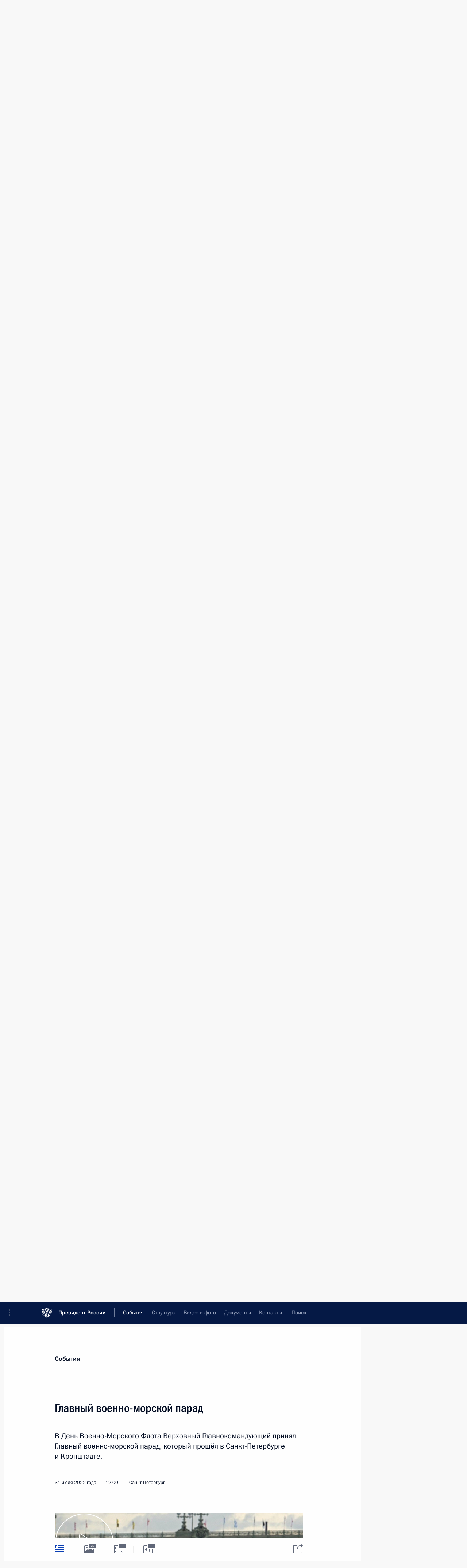

--- FILE ---
content_type: text/html; charset=UTF-8
request_url: http://kremlin.ru/events/president/transcripts/69082
body_size: 24564
content:
<!doctype html> <!--[if lt IE 7 ]> <html class="ie6" lang="ru"> <![endif]--> <!--[if IE 7 ]> <html class="ie7" lang="ru"> <![endif]--> <!--[if IE 8 ]> <html class="ie8" lang="ru"> <![endif]--> <!--[if IE 9 ]> <html class="ie9" lang="ru"> <![endif]--> <!--[if gt IE 8]><!--> <html lang="ru" class="no-js" itemscope="itemscope" xmlns="http://www.w3.org/1999/xhtml" itemtype="http://schema.org/ItemPage" prefix="og: http://ogp.me/ns# video: http://ogp.me/ns/video# ya: http://webmaster.yandex.ru/vocabularies/"> <!--<![endif]--> <head> <meta charset="utf-8"/> <title itemprop="name">Главный военно-морской парад • Президент России</title> <meta name="description" content="В День Военно-Морского Флота Верховный Главнокомандующий принял Главный военно-морской парад, который прошёл в Санкт-Петербурге и Кронштадте."/> <meta name="keywords" content="Новости ,Выступления и стенограммы ,Деятельность Президента"/> <meta itemprop="inLanguage" content="ru"/> <meta name="msapplication-TileColor" content="#091a42"> <meta name="theme-color" content="#ffffff"> <meta name="theme-color" content="#091A42" />  <meta name="viewport" content="width=device-width,initial-scale=1,minimum-scale=0.7,ya-title=#061a44"/>  <meta name="apple-mobile-web-app-capable" content="yes"/> <meta name="apple-mobile-web-app-title" content="Президент России"/> <meta name="format-detection" content="telephone=yes"/> <meta name="apple-mobile-web-app-status-bar-style" content="default"/>  <meta name="msapplication-TileColor" content="#061a44"/> <meta name="msapplication-TileImage" content="/static/mstile-144x144.png"/> <meta name="msapplication-allowDomainApiCalls" content="true"/> <meta name="msapplication-starturl" content="/"/> <meta name="theme-color" content="#061a44"/> <meta name="application-name" content="Президент России"/>   <meta property="og:site_name" content="Президент России"/>  <meta name="twitter:site" content="@KremlinRussia"/>   <meta property="og:type" content="article"/>  <meta property="og:title" content="Главный военно-морской парад"/> <meta property="og:description" content="В День Военно-Морского Флота Верховный Главнокомандующий принял Главный военно-морской парад, который прошёл в Санкт-Петербурге и Кронштадте."/> <meta property="og:url" content="http://kremlin.ru/events/president/news/69082"/> <meta property="og:image" content="http://static.kremlin.ru/media/events/photos/medium/9qkvUWTeSQedkiglhA1EcUz0YlZOXFLO.JPG"/>    <meta property="ya:ovs:adult" content="false"/>  <meta property="ya:ovs:upload_date" content="2022-07-31"/>      <meta name="twitter:card" content="summary"/>   <meta name="twitter:description" content="В День Военно-Морского Флота Верховный Главнокомандующий принял Главный военно-морской парад, который прошёл в Санкт-Петербурге и Кронштадте."/> <meta name="twitter:title" content="Главный военно-морской парад"/>    <meta name="twitter:image:src" content="http://static.kremlin.ru/media/events/photos/medium/9qkvUWTeSQedkiglhA1EcUz0YlZOXFLO.JPG"/> <meta name="twitter:image:width" content="680"/> <meta name="twitter:image:height" content="420"/>           <link rel="icon" type="image/png" href="/static/favicon-32x32.png" sizes="32x32"/>   <link rel="icon" type="image/png" href="/static/favicon-96x96.png" sizes="96x96"/>   <link rel="icon" type="image/png" href="/static/favicon-16x16.png" sizes="16x16"/>    <link rel="icon" type="image/png" href="/static/android-chrome-192x192.png" sizes="192x192"/> <link rel="manifest" href="/static/ru/manifest.json"/>         <link rel="apple-touch-icon" href="/static/apple-touch-icon-57x57.png" sizes="57x57"/>   <link rel="apple-touch-icon" href="/static/apple-touch-icon-60x60.png" sizes="60x60"/>   <link rel="apple-touch-icon" href="/static/apple-touch-icon-72x72.png" sizes="72x72"/>   <link rel="apple-touch-icon" href="/static/apple-touch-icon-76x76.png" sizes="76x76"/>   <link rel="apple-touch-icon" href="/static/apple-touch-icon-114x114.png" sizes="114x114"/>   <link rel="apple-touch-icon" href="/static/apple-touch-icon-120x120.png" sizes="120x120"/>   <link rel="apple-touch-icon" href="/static/apple-touch-icon-144x144.png" sizes="144x144"/>   <link rel="apple-touch-icon" href="/static/apple-touch-icon-152x152.png" sizes="152x152"/>   <link rel="apple-touch-icon" href="/static/apple-touch-icon-180x180.png" sizes="180x180"/>               <link rel="stylesheet" type="text/css" media="all" href="/static/css/screen.css?ba15e963ac"/> <link rel="stylesheet" href="/static/css/print.css" media="print"/>  <!--[if lt IE 9]> <link rel="stylesheet" href="/static/css/ie8.css"/> <script type="text/javascript" src="/static/js/vendor/html5shiv.js"></script> <script type="text/javascript" src="/static/js/vendor/respond.src.js"></script> <script type="text/javascript" src="/static/js/vendor/Konsole.js"></script> <![endif]--> <!--[if lte IE 9]> <link rel="stylesheet" href="/static/css/ie9.css"/> <script type="text/javascript" src="/static/js/vendor/ierange-m2.js"></script> <![endif]--> <!--[if lte IE 6]> <link rel="stylesheet" href="/static/css/ie6.css"/> <![endif]--> <link rel="alternate" type="text/html" hreflang="en" href="http://en.kremlin.ru/events/president/transcripts/69082"/>   <link rel="author" href="/about"/> <link rel="home" href="/"/> <link rel="search" href="/opensearch.xml" title="Президент России" type="application/opensearchdescription+xml"/> <link rel="image_src" href="http://static.kremlin.ru/media/events/photos/medium/9qkvUWTeSQedkiglhA1EcUz0YlZOXFLO.JPG" /><link rel="canonical" href="http://kremlin.ru/events/president/news/69082" /> <script type="text/javascript">
window.config = {staticUrl: '/static/',mediaUrl: 'http://static.kremlin.ru/media/',internalDomains: 'kremlin.ru|uznai-prezidenta.ru|openkremlin.ru|президент.рф|xn--d1abbgf6aiiy.xn--p1ai'};
</script></head> <body class=" is-reading"> <div class="header" itemscope="itemscope" itemtype="http://schema.org/WPHeader" role="banner"> <div class="topline topline__menu"> <a class="topline__toggleaside" accesskey="=" aria-label="Меню портала" role="button" href="#sidebar" title="Меню портала"><i></i></a> <div class="topline__in"> <a href="/" class="topline__head" rel="home" accesskey="1" data-title="Президент России"> <i class="topline__logo"></i>Президент России</a> <div class="topline__togglemore" data-url="/mobile-menu"> <i class="topline__togglemore_button"></i> </div> <div class="topline__more"> <nav aria-label="Основное меню"> <ul class="nav"><li class="nav__item" itemscope="itemscope" itemtype="http://schema.org/SiteNavigationElement"> <a href="/events/president/news" class="nav__link is-active" accesskey="2" itemprop="url"><span itemprop="name">События</span></a> </li><li class="nav__item" itemscope="itemscope" itemtype="http://schema.org/SiteNavigationElement"> <a href="/structure/president" class="nav__link" accesskey="3" itemprop="url"><span itemprop="name">Структура</span></a> </li><li class="nav__item" itemscope="itemscope" itemtype="http://schema.org/SiteNavigationElement"> <a href="/multimedia/video" class="nav__link" accesskey="4" itemprop="url"><span itemprop="name">Видео и фото</span></a> </li><li class="nav__item" itemscope="itemscope" itemtype="http://schema.org/SiteNavigationElement"> <a href="/acts/news" class="nav__link" accesskey="5" itemprop="url"><span itemprop="name">Документы</span></a> </li><li class="nav__item" itemscope="itemscope" itemtype="http://schema.org/SiteNavigationElement"> <a href="/contacts" class="nav__link" accesskey="6" itemprop="url"><span itemprop="name">Контакты</span></a> </li> <li class="nav__item last" itemscope="itemscope" itemtype="http://schema.org/SiteNavigationElement"> <a class="nav__link nav__link_search" href="/search" accesskey="7" itemprop="url" title="Глобальный поиск по сайту"> <span itemprop="name">Поиск</span> </a> </li>  </ul> </nav> </div> </div> </div>  <div class="search"> <ul class="search__filter"> <li class="search__filter__item is-active"> <a class="search_without_filter">Искать на сайте</a> </li>   <li class="search__filter__item bank_docs"><a href="/acts/bank">или по банку документов</a></li>  </ul> <div class="search__in">   <form name="search" class="form search__form simple_search" method="get" action="/search" tabindex="-1" role="search" aria-labelledby="search__form__input__label"> <fieldset>  <legend> <label for="search__form__input" class="search__title_main" id="search__form__input__label">Введите запрос для поиска</label> </legend>  <input type="hidden" name="section" class="search__section_value"/> <input type="hidden" name="since" class="search__since_value"/> <input type="hidden" name="till" class="search__till_value"/> <span class="form__field input_wrapper"> <input type="text" name="query" class="search__form__input" id="search__form__input" lang="ru" accesskey="-"  required="required" size="74" title="Введите запрос для поиска" autocomplete="off" data-autocomplete-words-url="/_autocomplete/words" data-autocomplete-url="/_autocomplete"/> <i class="search_icon"></i> <span class="text_overflow__limiter"></span> </span> <span class="form__field button__wrapper">  <button id="search-simple-search-button" class="submit search__form__button">Найти</button> </span> </fieldset> </form>     <form name="doc_search" class="form search__form docs_search" method="get" tabindex="-1" action="/acts/bank/search"> <fieldset> <legend> Поиск по документам </legend>  <div class="form__field form__field_medium"> <label for="doc_search-title-or-number-input"> Название документа или его номер </label> <input type="text" name="title" id="doc_search-title-or-number-input" class="input_doc"  lang="ru" autocomplete="off"/> </div> <div class="form__field form__field_medium"> <label for="doc_search-text-input">Текст в документе</label> <input type="text" name="query" id="doc_search-text-input"  lang="ru"/> </div> <div class="form__field form__fieldlong"> <label for="doc_search-type-select">Вид документа</label> <div class="select2_wrapper"> <select id="doc_search-type-select" name="type" class="select2 dropdown_select"> <option value="" selected="selected"> Все </option>  <option value="3">Указ</option>  <option value="4">Распоряжение</option>  <option value="5">Федеральный закон</option>  <option value="6">Федеральный конституционный закон</option>  <option value="7">Послание</option>  <option value="8">Закон Российской Федерации о поправке к Конституции Российской Федерации</option>  <option value="1">Кодекс</option>  </select> </div> </div> <div class="form__field form__field_halflonger"> <label id="doc_search-force-label"> Дата вступления в силу...</label>   <div class="search__form__date period">      <a href="#" role="button" aria-describedby="doc_search-force-label" class="dateblock" data-target="#doc_search-force_since-input" data-min="1991-01-01" data-max="2028-10-21" data-value="2026-01-25" data-start-value="1991-01-01" data-end-value="2028-10-21" data-range="true">  </a> <a class="clear_date_filter hidden" href="#clear" role="button" aria-label="Сбросить дату"><i></i></a> </div>  <input type="hidden" name="force_since" id="doc_search-force_since-input" /> <input type="hidden" name="force_till" id="doc_search-force_till-input" />      </div> <div class="form__field form__field_halflonger"> <label>или дата принятия</label>   <div class="search__form__date period">      <a href="#" role="button" aria-describedby="doc_search-date-label" class="dateblock" data-target="#doc_search-date_since-input" data-min="1991-01-01" data-max="2026-01-25" data-value="2026-01-25" data-start-value="1991-01-01" data-end-value="2026-01-25" data-range="true">  </a> <a class="clear_date_filter hidden" href="#clear" role="button" aria-label="Сбросить дату"><i></i></a> </div>  <input type="hidden" name="date_since" id="doc_search-date_since-input" /> <input type="hidden" name="date_till" id="doc_search-date_till-input" />      </div> <div class="form__field form__fieldshort"> <button type="submit" class="submit search__form__button"> Найти документ </button> </div> </fieldset> <div class="pravo_link">Официальный портал правовой информации <a href="http://pravo.gov.ru/" target="_blank">pravo.gov.ru</a> </div> </form>   </div> </div>  <div class="topline_nav_mobile"></div>  </div> <div class="main-wrapper"> <div class="subnav-view" role="complementary" aria-label="Дополнительное меню"></div> <div class="wrapsite"> <div class="content-view" role="main"></div><div class="footer" id="footer" itemscope="itemscope" itemtype="http://schema.org/WPFooter"> <div class="footer__in"> <div role="complementary" aria-label="Карта портала"> <div class="footer__mobile"> <a href="/"> <i class="footer__logo_mob"></i> <div class="mobile_title">Президент России</div> <div class="mobile_caption">Версия официального сайта для мобильных устройств</div> </a> </div> <div class="footer__col col_mob"> <h2 class="footer_title">Разделы сайта Президента<br/>России</h2> <ul class="footer_list nav_mob"><li class="footer_list_item" itemscope="itemscope" itemtype="http://schema.org/SiteNavigationElement"> <a href="/events/president/news"  class="is-active" itemprop="url"> <span itemprop="name">События</span> </a> </li> <li class="footer_list_item" itemscope="itemscope" itemtype="http://schema.org/SiteNavigationElement"> <a href="/structure/president"  itemprop="url"> <span itemprop="name">Структура</span> </a> </li> <li class="footer_list_item" itemscope="itemscope" itemtype="http://schema.org/SiteNavigationElement"> <a href="/multimedia/video"  itemprop="url"> <span itemprop="name">Видео и фото</span> </a> </li> <li class="footer_list_item" itemscope="itemscope" itemtype="http://schema.org/SiteNavigationElement"> <a href="/acts/news"  itemprop="url"> <span itemprop="name">Документы</span> </a> </li> <li class="footer_list_item" itemscope="itemscope" itemtype="http://schema.org/SiteNavigationElement"> <a href="/contacts"  itemprop="url"> <span itemprop="name">Контакты</span> </a> </li>  <li class="footer__search footer_list_item footer__search_open" itemscope="itemscope" itemtype="http://schema.org/SiteNavigationElement"> <a href="/search" itemprop="url"> <i></i> <span itemprop="name">Поиск</span> </a> </li> <li class="footer__search footer_list_item footer__search_hidden" itemscope="itemscope" itemtype="http://schema.org/SiteNavigationElement"> <a href="/search" itemprop="url"> <i></i> <span itemprop="name">Поиск</span> </a> </li> <li class="footer__smi footer_list_item" itemscope="itemscope" itemtype="http://schema.org/SiteNavigationElement"> <a href="/press/announcements" itemprop="url" class="is-special"><i></i><span itemprop="name">Для СМИ</span></a> </li> <li class="footer_list_item" itemscope="itemscope" itemtype="http://schema.org/SiteNavigationElement"> <a href="/subscribe" itemprop="url"><i></i><span itemprop="name">Подписаться</span></a> </li> <li class="footer_list_item hidden_mob" itemscope="itemscope" itemtype="http://schema.org/SiteNavigationElement"> <a href="/catalog/glossary" itemprop="url" rel="glossary"><span itemprop="name">Справочник</span></a> </li> </ul> <ul class="footer_list"> <li class="footer__special" itemscope="itemscope" itemtype="http://schema.org/SiteNavigationElement"> <a href="http://special.kremlin.ru/events/president/news" itemprop="url" class="is-special no-warning"><i></i><span itemprop="name">Версия для людей с ограниченными возможностями</span></a> </li> </ul> <ul class="footer_list nav_mob"> <li itemscope="itemscope" itemtype="http://schema.org/SiteNavigationElement" class="language footer_list_item">   <a href="http://en.kremlin.ru/events/president/transcripts/69082" rel="alternate" hreflang="en" itemprop="url" class=" no-warning"> <span itemprop="name"> English </span> </a> <meta itemprop="inLanguage" content="en"/>   </li> </ul> </div> <div class="footer__col"> <h2 class="footer_title">Информационные ресурсы<br/>Президента России</h2> <ul class="footer_list"> <li class="footer__currentsite footer_list_item" itemscope="itemscope" itemtype="http://schema.org/SiteNavigationElement"> <a href="/" itemprop="url">Президент России<span itemprop="name">Текущий ресурс</span> </a> </li> <li class="footer_list_item"> <a href="http://kremlin.ru/acts/constitution" class="no-warning">Конституция России</a> </li> <li class="footer_list_item"> <a href="http://flag.kremlin.ru/" class="no-warning" rel="external">Государственная символика</a> </li> <li class="footer_list_item"> <a href="https://letters.kremlin.ru/" class="no-warning" rel="external">Обратиться к Президенту</a> </li>  <li class="footer_list_item"> <a href="http://kids.kremlin.ru/" class="no-warning" rel="external"> Президент России —<br/>гражданам школьного возраста </a> </li> <li class="footer_list_item"> <a href="http://tours.kremlin.ru/" class="no-warning" rel="external">Виртуальный тур по<br/>Кремлю</a> </li>  <li class="footer_list_item"> <a href="http://putin.kremlin.ru/" class="no-warning" rel="external">Владимир Путин —<br/>личный сайт</a> </li>  <li class="footer_list_item"> <a href="http://nature.kremlin.ru" class="no-warning" rel="external"> Дикая природа России </a> </li>  </ul> </div> <div class="footer__col"> <h2 class="footer_title">Официальные сетевые ресурсы<br/>Президента России</h2> <ul class="footer_list"> <li class="footer_list_item"> <a href="https://t.me/news_kremlin" rel="me" target="_blank">Telegram-канал</a> </li>  <li class="footer_list_item"> <a href="https://max.ru/news_kremlin" rel="me" target="_blank"> MAX </a> </li> <li class="footer_list_item"> <a href="https://vk.com/kremlin_news" rel="me" target="_blank"> ВКонтакте </a> </li>  <li class="footer_list_item"> <a href="https://rutube.ru/u/kremlin/" rel="me" target="_blank">Rutube</a> </li> <li class="footer_list_item"> <a href="http://www.youtube.ru/user/kremlin" rel="me" target="_blank">YouTube</a> </li> </ul> </div>  <div class="footer__col footer__col_last"> <h2 class="footer_title">Правовая и техническая информация</h2> <ul class="footer_list technical_info"> <li class="footer_list_item" itemscope="itemscope" itemtype="http://schema.org/SiteNavigationElement"> <a href="/about" itemprop="url"> <span itemprop="name">О портале</span> </a> </li> <li class="footer_list_item" itemscope="itemscope" itemtype="http://schema.org/SiteNavigationElement"> <a href="/about/copyrights" itemprop="url"><span itemprop="name">Об использовании информации сайта</span></a> </li> <li class="footer_list_item" itemscope="itemscope" itemtype="http://schema.org/SiteNavigationElement"> <a href="/about/privacy" itemprop="url"><span itemprop="name">О персональных данных пользователей</span></a> </li> <li class="footer_list_item" itemscope="itemscope" itemtype="http://schema.org/SiteNavigationElement"> <a href="/contacts#mailto" itemprop="url"><span itemprop="name">Написать в редакцию</span></a> </li> </ul> </div> </div> <div role="contentinfo"> <div class="footer__license"> <p>Все материалы сайта доступны по лицензии:</p> <p><a href="http://creativecommons.org/licenses/by/4.0/deed.ru" hreflang="ru" class="underline" rel="license" target="_blank">Creative Commons Attribution 4.0 International</a></p> </div> <div class="footer__copy"><span class="flag_white">Администрация </span><span class="flag_blue">Президента России</span><span class="flag_red">2026 год</span> </div> </div> <div class="footer__logo"></div> </div> </div> </div> </div> <div class="gallery__wrap"> <div class="gallery__overlay"></div> <div class="gallery" role="complementary" aria-label="Полноэкранная галерея"></div> </div> <div class="read" role="complementary" aria-label="Материал для чтения" data-href="http://kremlin.ru/events/president/transcripts/69082" data-stream-url="/events/president/transcripts/by-date/31.07.2022"> <div class="read__close_wrapper"> <a href="/events/president/transcripts/by-date/31.07.2022" class="read__close" title="Нажмите Esc, чтобы закрыть"><i></i></a> </div> <div class="read__scroll" role="tabpanel"> <article class="read__in hentry h-entry" itemscope="itemscope" itemtype="http://schema.org/NewsArticle" id="event-69082" role="document" aria-describedby="read-lead"> <div class="read__content"> <div class="read__top">  <div class="width_limiter"> <a href="/events/president/news" class="read__categ" rel="category" data-info="Открыть">События</a> <h1 class="entry-title p-name" itemprop="name">Главный военно-морской парад</h1> <div class="read__lead entry-summary p-summary" itemprop="description" role="heading" id="read-lead">  <div><p>В День Военно-Морского Флота Верховный
Главнокомандующий принял Главный военно-морской парад, который прошёл в Санкт-Петербурге и Кронштадте.</p></div>   </div> <div class="read__meta"><time class="read__published" datetime="2022-07-31" itemprop="datePublished">31 июля 2022 года</time>  <div class="read__time">12:00</div>  <div class="read__place p-location"><i></i>Санкт-Петербург</div> <meta itemprop="inLanguage" content="ru"/> </div> </div> </div> <div class="entry-content e-content read__internal_content" itemprop="articleBody">  <div class="media__container media__container_video u-video masha-ignore" itemscope="itemscope" itemtype="http://schema.org/VideoObject">       <div class="media__video " data-embed-url="http://kremlin.ru/misc/69082/videos/5096"> <video id="video-5096" preload="none" style="max-width:100%; width: 100%;background:rgb(214, 214, 224);background:linear-gradient(180deg, #d6d6e0 0%, rgba(214,214,224,0) 100%),linear-gradient(90deg, #8e9198 0%, rgba(142,145,152,0) 100%),linear-gradient(270deg, #272e31 0%, rgba(39,46,49,0) 100%),linear-gradient(0deg, #586259 0%, rgba(88,98,89,0) 100%);;" poster="http://static.kremlin.ru/media/events/video/image/medium/yMI6I90asKyYg8As5fFfZb3NvrQlsAW6.jpg" data-at2x="http://static.kremlin.ru/media/events/video/image/medium2x/X4Z1qXPz3Fmhv83SEKELFPP3GdsyOFNk.jpg" controls="controls"><source type="video/mp4" src="http://static.kremlin.ru/media/events/video/ru/video_low/3lfN8B56mz0uzaT6MUcSBtDIwvl0xBzs.mp4" data-quality="low" data-label="Стандартное качество, 265.9 МБ" data-filename="Glavnyi_voenno-morskoi_parad.mp4"></source><source type="video/mp4" src="http://static.kremlin.ru/media/events/video/ru/video_high/sUsCxeAw3mT25GbhVv9QNCOEY7sL86A4.mp4" data-quality="high" data-label="Высокое качество, 1.8 ГБ" data-filename="Glavnyi_voenno-morskoi_parad-HD.mp4"></source><img src="http://static.kremlin.ru/media/events/video/image/medium/yMI6I90asKyYg8As5fFfZb3NvrQlsAW6.jpg" srcset="http://static.kremlin.ru/media/events/video/image/medium2x/X4Z1qXPz3Fmhv83SEKELFPP3GdsyOFNk.jpg 2x" style="background:rgb(214, 214, 224);background:linear-gradient(180deg, #d6d6e0 0%, rgba(214,214,224,0) 100%),linear-gradient(90deg, #8e9198 0%, rgba(142,145,152,0) 100%),linear-gradient(270deg, #272e31 0%, rgba(39,46,49,0) 100%),linear-gradient(0deg, #586259 0%, rgba(88,98,89,0) 100%);" title="Главный военно-морской парад" alt="Главный военно-морской парад" class="photo thumbnail" itemprop="image"></video><a href="#" class="media__videolink" title="Воспроизвести видео"> <i class="media__videolinkicon"></i> </a> </div>  <meta itemprop="name" content="Главный военно-морской парад"><meta itemprop="description" content="Главный военно-морской парад"><meta itemprop="caption" content="Главный военно-морской парад"><meta itemprop="url" content="http://static.kremlin.ru/media/events/video/ru/video_high/sUsCxeAw3mT25GbhVv9QNCOEY7sL86A4.mp4"><span itemprop="thumbnail" itemscope="itemscope" itemtype="http://schema.org/ImageObject" hidden="hidden" class="hidden"> <meta itemprop="contentUrl" content="http://static.kremlin.ru/media/events/video/image/medium/yMI6I90asKyYg8As5fFfZb3NvrQlsAW6.jpg"></span> <meta itemprop="duration" content="T1H3M34S"><meta itemprop="datePublished" content="2022-07-31"><meta itemprop="uploadDate" content="2022-07-31"><meta itemprop="isFamilyFriendly" content="true"><meta itemprop="license" content="СС"><meta itemprop="content_id" content="video-5096"><meta itemprop="isOfficial" content="true"><meta itemprop="status" content="published"><meta itemprop="inLanguage" content="ru"><meta itemprop="productionCountry" content="RU"><div class="video__description masha-ignore">Главный военно-морской парад</div>   </div><p>Перед началом основной части Главного военно-морского
парада Президент подписал <a href="/events/president/news/69084">Указ</a> «Об утверждении Морской доктрины Российской
Федерации» и <a href="/events/president/news/69083">Указ</a> «Об утверждении Корабельного устава Военно-Морского Флота
России». Церемония подписания документов прошла в здании Государственного музея
истории Санкт-Петербурга в Петропавловской крепости.</p><div class="media__container media__container_video u-video masha-ignore" itemscope="itemscope" itemtype="http://schema.org/VideoObject">       <div class="media__video " data-embed-url="http://kremlin.ru/misc/69082/videos/5095"> <video id="video-5095" preload="none" style="max-width:100%; width: 100%;background:rgb(236, 248, 254);background:linear-gradient(270deg, #ecf8fe 0%, rgba(236,248,254,0) 100%),linear-gradient(90deg, #384351 0%, rgba(56,67,81,0) 100%),linear-gradient(180deg, #b8876b 0%, rgba(184,135,107,0) 100%),linear-gradient(0deg, #6aa0e7 0%, rgba(106,160,231,0) 100%);;" poster="http://static.kremlin.ru/media/events/video/image/medium/3C6btx6dVsxJDKAxofpDd87ZtwmAavxL.jpg" data-at2x="http://static.kremlin.ru/media/events/video/image/medium2x/QA1NgyQo9d99uM3ZAjrjhrk25MLQyNuk.jpg" controls="controls"><source type="video/mp4" src="http://static.kremlin.ru/media/events/video/ru/video_low/iyRat0ZWTZ4jeb60pNmkToiNTzXE02s2.mp4" data-quality="low" data-label="Стандартное качество, 7.6 МБ" data-filename="Tseremoniia_podpisaniia_dokumentov_-_Ukaza.mp4"></source><source type="video/mp4" src="http://static.kremlin.ru/media/events/video/ru/video_high/gH6jdCJr0W7EgRmutPrOpKL9nYje4Kig.mp4" data-quality="high" data-label="Высокое качество, 48.8 МБ" data-filename="Tseremoniia_podpisaniia_dokumentov_-_Ukaza-HD.mp4"></source><img src="http://static.kremlin.ru/media/events/video/image/medium/3C6btx6dVsxJDKAxofpDd87ZtwmAavxL.jpg" srcset="http://static.kremlin.ru/media/events/video/image/medium2x/QA1NgyQo9d99uM3ZAjrjhrk25MLQyNuk.jpg 2x" style="background:rgb(236, 248, 254);background:linear-gradient(270deg, #ecf8fe 0%, rgba(236,248,254,0) 100%),linear-gradient(90deg, #384351 0%, rgba(56,67,81,0) 100%),linear-gradient(180deg, #b8876b 0%, rgba(184,135,107,0) 100%),linear-gradient(0deg, #6aa0e7 0%, rgba(106,160,231,0) 100%);" title="Церемония подписания документов – Указа «Об утверждении Морской доктрины Российской Федерации» и Указа «Об утверждении Корабельного устава Военно-Морского Флота России»" alt="Церемония подписания документов – Указа «Об утверждении Морской доктрины Российской Федерации» и Указа «Об утверждении Корабельного устава Военно-Морского Флота России»" class="photo thumbnail" itemprop="image"></video><a href="#" class="media__videolink" title="Воспроизвести видео"> <i class="media__videolinkicon"></i> </a> </div>  <meta itemprop="name" content="Церемония подписания документов – Указа «Об утверждении Морской доктрины Российской Федерации» и Указа «Об утверждении Корабельного устава Военно-Морского Флота России»"><meta itemprop="description" content="Церемония подписания документов – Указа «Об утверждении Морской доктрины Российской Федерации» и Указа «Об утверждении Корабельного устава Военно-Морского Флота России»"><meta itemprop="caption" content="Церемония подписания документов – Указа «Об утверждении Морской доктрины Российской Федерации» и Указа «Об утверждении Корабельного устава Военно-Морского Флота России»"><meta itemprop="url" content="http://static.kremlin.ru/media/events/video/ru/video_high/gH6jdCJr0W7EgRmutPrOpKL9nYje4Kig.mp4"><span itemprop="thumbnail" itemscope="itemscope" itemtype="http://schema.org/ImageObject" hidden="hidden" class="hidden"> <meta itemprop="contentUrl" content="http://static.kremlin.ru/media/events/video/image/medium/3C6btx6dVsxJDKAxofpDd87ZtwmAavxL.jpg"></span> <meta itemprop="duration" content="T1M41S"><meta itemprop="datePublished" content="2022-07-31"><meta itemprop="uploadDate" content="2022-07-31"><meta itemprop="isFamilyFriendly" content="true"><meta itemprop="license" content="СС"><meta itemprop="content_id" content="video-5095"><meta itemprop="isOfficial" content="true"><meta itemprop="status" content="published"><meta itemprop="inLanguage" content="ru"><meta itemprop="productionCountry" content="RU"><div class="video__description masha-ignore">Церемония подписания документов – Указа «Об утверждении Морской доктрины Российской Федерации» и Указа «Об утверждении Корабельного устава Военно-Морского Флота России»</div>   </div><p>Верховный Главнокомандующий в сопровождении Министра обороны <a href="/catalog/persons/90/events" class="person_tag read__tag">Сергея Шойгу<span class="read__tooltip tooltip_person hidden masha-ignore"> <span class="tooltip__close"><i></i></span> <span class="tooltip__image">  <img src="http://static.kremlin.ru/media/events/persons/small/PZAgKnEmjY4.jpeg" srcset="http://static.kremlin.ru/media/events/persons/small2x/G2gf0DtI7pM.jpeg 2x" style="background:rgb(139, 151, 152);background:linear-gradient(270deg, #8b9798 0%, rgba(139,151,152,0) 100%),linear-gradient(0deg, #6a514a 0%, rgba(106,81,74,0) 100%),linear-gradient(180deg, #2a3551 0%, rgba(42,53,81,0) 100%),linear-gradient(90deg, #4a5b7f 0%, rgba(74,91,127,0) 100%);" width="140" height="140" alt="Шойгу Сергей Кужугетович"></span> <span class="tooltip__text"> <span class="tooltip_title tooltip_link" data-href="/catalog/persons/90/events">Шойгу Сергей Кужугетович</span><span class="tooltip_description_dark">Секретарь Совета Безопасности</span></span> </span></a>, главкома ВМФ Николая Евменова и врио командующего войсками Западного военного округа Владимира Кочеткова на борту катера «Раптор» обошёл и поприветствовал экипажи линейного корабля «Полтава», малого
линейного корабля «Великий Устюг», корвета «Меркурий», фрегата «Адмирал Флота
Советского Союза Горшков» и большой дизель-электрической подводной лодки
«Санкт-Петербург».</p><p>Кроме того, ранее в этот день Владимир Путин обошёл на катере парадную линию боевых кораблей в акватории Финского залива и на Кронштадтском рейде, поздравил их личный состав с Днём Военно-Морского Флота.</p><p>В 2022 году в Главном параде ВМФ России
принимают участие более 40 кораблей, катеров и подводных лодок,
а также 42 воздушных судна и более 3,5 тысячи военнослужащих.</p><p>В парадном строю в акватории Невы прошли, в частности,
противодиверсионные катера «П-468», «Владимир Носов» и «Нахимовец», десантные
катера «Иван Пасько» и «Д-67», патрульные катера типа «Раптор», базовый
тральщик «Павел Хенов» и морской тральщик «Александр Обухов», ракетный катер
«Чувашия», малые ракетные корабли «Зелёный Дол» и «Одинцово», сторожевые катера
типа «Мангуст», а также типа «М14» и «Марлин 900».</p><p>Среди участников парадного строя на Кронштадтском рейде –
ракетный крейсер «Димитровград», малые ракетные корабли «Пассат» и «Советск»,
малые противолодочные корабли «Уренгой» и «Казанец», корветы «Стойкий» и «Сообразительный», сторожевой корабль «Ярослав Мудрый», пограничный патрульный
корабль «Ладога», учебный корабль «Перекоп» и большая дизель-электрическая
подводная лодка «Магадан». </p><p>В пролёте парадной группы авиации над Санкт-Петербургом
приняли участие вертолёты Ми-8, Ка-31, Ка-29 и Ка-27, самолёты Ан-72, Бе-200,
Ил-38, Ту-154, Ту-134, Ту-142МК и Су-24, истребители Су-27, МиГ-29 и МиГ-31.</p><p>Парад завершился прохождением торжественным маршем
парадных расчётов военнослужащих, воспитанников довузовских учреждений ВМФ и юнг Юнармии.</p><div class="slider masha-ignore" id="slider-15961" role="listbox"><div class="slider__slides" data-cycle-caption-template="{{slideNum}} из {{slideCount}}" data-cycle-starting-slide="0">    <div class="slide starting-slide" data-cycle-desc="Перед началом основной части Главного военно-морского парада Верховный Главнокомандующий обошёл на катере парадную линию боевых кораблей на Кронштадтском рейде и приветствовал их экипажи. С Министром обороны Сергеем Шойгу, главнокомандующим Военно-Морским Флотом Николаем Евменовым и временно исполняющим обязанности командующего войсками Западного военного округа Владимиром Кочетковым."> <div class="slider__block" data-text="Перед началом основной части Главного военно-морского парада Верховный Главнокомандующий обошёл на катере парадную линию боевых кораблей на Кронштадтском рейде и приветствовал их экипажи. С Министром обороны Сергеем Шойгу, главнокомандующим Военно-Морским Флотом Николаем Евменовым и временно исполняющим обязанности командующего войсками Западного военного округа Владимиром Кочетковым."> <img src="http://static.kremlin.ru/media/events/photos/big/e2VK5ML57HkylNgUYVkWnt6LxFTaCtsT.JPG" srcset="http://static.kremlin.ru/media/events/photos/big2x/3j818nnzvh46nWvcqnN8Aq6AJLtrh4pV.JPG 2x" style="background:rgb(231, 235, 246);background:linear-gradient(270deg, #e7ebf6 0%, rgba(231,235,246,0) 100%),linear-gradient(0deg, #505b6d 0%, rgba(80,91,109,0) 100%),linear-gradient(180deg, #9ba1ae 0%, rgba(155,161,174,0) 100%),linear-gradient(90deg, #0c1418 0%, rgba(12,20,24,0) 100%);" width="940" height="580" data-text="Перед началом основной части Главного военно-морского парада Верховный Главнокомандующий обошёл на катере парадную линию боевых кораблей на Кронштадтском рейде и приветствовал их экипажи. С Министром обороны Сергеем Шойгу, главнокомандующим Военно-Морским Флотом Николаем Евменовым и временно исполняющим обязанности командующего войсками Западного военного округа Владимиром Кочетковым." alt="Перед началом основной части Главного военно-морского парада Верховный Главнокомандующий обошёл на катере парадную линию боевых кораблей на Кронштадтском рейде и приветствовал их экипажи. С Министром обороны Сергеем Шойгу, главнокомандующим Военно-Морским Флотом Николаем Евменовым и временно исполняющим обязанности командующего войсками Западного военного округа Владимиром Кочетковым." class="" id="photo-68525" itemprop="contentUrl" data-cycle-desc="Перед началом основной части Главного военно-морского парада Верховный Главнокомандующий обошёл на катере парадную линию боевых кораблей на Кронштадтском рейде и приветствовал их экипажи. С Министром обороны Сергеем Шойгу, главнокомандующим Военно-Морским Флотом Николаем Евменовым и временно исполняющим обязанности командующего войсками Западного военного округа Владимиром Кочетковым."><meta itemprop="thumbnailUrl" content="http://static.kremlin.ru/media/events/photos/small/4KklSm12PVXnxNn1iJox7H2r0HxYXV0w.JPG"><meta itemprop="datePublished" content="2022-07-31"></div> </div>   <div class="slide" data-cycle-desc="На Кронштадтском рейде перед началом основной части Главного военно-морского парада."> <div class="slider__block" data-text="На Кронштадтском рейде перед началом основной части Главного военно-морского парада."> <img src="http://static.kremlin.ru/media/events/photos/big/DMfIARIRBkfFV2hxARsbfWy68BNNx2Y1.JPG" srcset="http://static.kremlin.ru/media/events/photos/big2x/YoufWedjY9e6oUTCm1IRkDDAEv4JNuAW.JPG 2x" style="background:rgb(180, 184, 196);background:linear-gradient(270deg, #b4b8c4 0%, rgba(180,184,196,0) 100%),linear-gradient(180deg, #7d818c 0%, rgba(125,129,140,0) 100%),linear-gradient(90deg, #5a6069 0%, rgba(90,96,105,0) 100%),linear-gradient(0deg, #39404b 0%, rgba(57,64,75,0) 100%);" width="940" height="580" data-text="На Кронштадтском рейде перед началом основной части Главного военно-морского парада." alt="На Кронштадтском рейде перед началом основной части Главного военно-морского парада." class="" id="photo-68528" itemprop="contentUrl" data-cycle-desc="На Кронштадтском рейде перед началом основной части Главного военно-морского парада."><meta itemprop="thumbnailUrl" content="http://static.kremlin.ru/media/events/photos/small/m5p33c9CMicIx4nogXiMygTmkfXZvBBS.JPG"><meta itemprop="datePublished" content="2022-07-31"></div> </div>   <div class="slide" data-cycle-desc="Перед началом основной части Главного военно-морского парада Верховный Главнокомандующий обошёл на катере парадную линию боевых кораблей на Кронштадтском рейде и приветствовал их экипажи. С Министром обороны Сергеем Шойгу и главнокомандующим Военно-Морским Флотом Николаем Евменовым."> <div class="slider__block" data-text="Перед началом основной части Главного военно-морского парада Верховный Главнокомандующий обошёл на катере парадную линию боевых кораблей на Кронштадтском рейде и приветствовал их экипажи. С Министром обороны Сергеем Шойгу и главнокомандующим Военно-Морским Флотом Николаем Евменовым."> <img src="http://static.kremlin.ru/media/events/photos/big/M9ms6uHKrLTZwH4ycbsVJ6XjC8k4Cyh7.JPG" srcset="http://static.kremlin.ru/media/events/photos/big2x/NssVseAumeAIw4ADyPw9NN2D7AqAAsAl.JPG 2x" style="background:rgb(217, 225, 238);background:linear-gradient(270deg, #d9e1ee 0%, rgba(217,225,238,0) 100%),linear-gradient(0deg, #bac2d3 0%, rgba(186,194,211,0) 100%),linear-gradient(90deg, #686d74 0%, rgba(104,109,116,0) 100%),linear-gradient(180deg, #8a8f96 0%, rgba(138,143,150,0) 100%);" width="940" height="580" data-text="Перед началом основной части Главного военно-морского парада Верховный Главнокомандующий обошёл на катере парадную линию боевых кораблей на Кронштадтском рейде и приветствовал их экипажи. С Министром обороны Сергеем Шойгу и главнокомандующим Военно-Морским Флотом Николаем Евменовым." alt="Перед началом основной части Главного военно-морского парада Верховный Главнокомандующий обошёл на катере парадную линию боевых кораблей на Кронштадтском рейде и приветствовал их экипажи. С Министром обороны Сергеем Шойгу и главнокомандующим Военно-Морским Флотом Николаем Евменовым." class="" id="photo-68526" itemprop="contentUrl" data-cycle-desc="Перед началом основной части Главного военно-морского парада Верховный Главнокомандующий обошёл на катере парадную линию боевых кораблей на Кронштадтском рейде и приветствовал их экипажи. С Министром обороны Сергеем Шойгу и главнокомандующим Военно-Морским Флотом Николаем Евменовым."><meta itemprop="thumbnailUrl" content="http://static.kremlin.ru/media/events/photos/small/gEXlHBuD5U8VHluinIIxbjkwZZ3AdQtQ.JPG"><meta itemprop="datePublished" content="2022-07-31"></div> </div>   <div class="slide" data-cycle-desc="На Кронштадтском рейде перед началом основной части Главного военно-морского парада."> <div class="slider__block" data-text="На Кронштадтском рейде перед началом основной части Главного военно-морского парада."> <img src="http://static.kremlin.ru/media/events/photos/big/q3D4dcnV1gNlK8wl41koiAayt6zaFA6F.jpg" srcset="http://static.kremlin.ru/media/events/photos/big2x/qO0uZLoYV5Ho7dimwPy3EAEHJSI1Sajk.jpg 2x" style="background:rgb(220, 224, 236);background:linear-gradient(270deg, #dce0ec 0%, rgba(220,224,236,0) 100%),linear-gradient(0deg, #b4bdce 0%, rgba(180,189,206,0) 100%),linear-gradient(180deg, #888b93 0%, rgba(136,139,147,0) 100%),linear-gradient(90deg, #53616e 0%, rgba(83,97,110,0) 100%);" width="940" height="580" data-text="На Кронштадтском рейде перед началом основной части Главного военно-морского парада." alt="На Кронштадтском рейде перед началом основной части Главного военно-морского парада." class="" id="photo-68531" itemprop="contentUrl" data-cycle-desc="На Кронштадтском рейде перед началом основной части Главного военно-морского парада."><meta itemprop="thumbnailUrl" content="http://static.kremlin.ru/media/events/photos/small/62cCAomzDRlfHwHzBe2Bw3NmQDIM7HXk.jpg"><meta itemprop="datePublished" content="2022-07-31"></div> </div>   <div class="slide" data-cycle-desc="На Кронштадтском рейде перед началом основной части Главного военно-морского парада."> <div class="slider__block" data-text="На Кронштадтском рейде перед началом основной части Главного военно-морского парада."> <img src="http://static.kremlin.ru/media/events/photos/big/nmFTmqkAtj6m6AoBUf5AGMCqPPpewPgg.jpg" srcset="http://static.kremlin.ru/media/events/photos/big2x/pvGSJ3A3ziotabLbgXQaCfshh2eVbT2v.jpg 2x" style="background:rgb(220, 224, 235);background:linear-gradient(270deg, #dce0eb 0%, rgba(220,224,235,0) 100%),linear-gradient(180deg, #babeca 0%, rgba(186,190,202,0) 100%),linear-gradient(0deg, #545041 0%, rgba(84,80,65,0) 100%),linear-gradient(90deg, #8e9098 0%, rgba(142,144,152,0) 100%);" width="940" height="580" data-text="На Кронштадтском рейде перед началом основной части Главного военно-морского парада." alt="На Кронштадтском рейде перед началом основной части Главного военно-морского парада." class="" id="photo-68532" itemprop="contentUrl" data-cycle-desc="На Кронштадтском рейде перед началом основной части Главного военно-морского парада."><meta itemprop="thumbnailUrl" content="http://static.kremlin.ru/media/events/photos/small/Dxnecco6poDtgxcnr1yJmdiIZe4fag91.jpg"><meta itemprop="datePublished" content="2022-07-31"></div> </div>   <div class="slide" data-cycle-desc="На Кронштадтском рейде перед началом основной части Главного военно-морского парада."> <div class="slider__block" data-text="На Кронштадтском рейде перед началом основной части Главного военно-морского парада."> <img src="http://static.kremlin.ru/media/events/photos/big/NxakCoTVDfKUdmV0hwKPKjuPsAV0mMMq.jpg" srcset="http://static.kremlin.ru/media/events/photos/big2x/PssIAboLRqx74ZKBdEff78tiEqFYAHo7.jpg 2x" style="background:rgb(226, 237, 254);background:linear-gradient(270deg, #e2edfe 0%, rgba(226,237,254,0) 100%),linear-gradient(0deg, #0065ff 0%, rgba(0,101,255,0) 100%),linear-gradient(180deg, #9ca1a8 0%, rgba(156,161,168,0) 100%),linear-gradient(90deg, #595049 0%, rgba(89,80,73,0) 100%);" width="940" height="580" data-text="На Кронштадтском рейде перед началом основной части Главного военно-морского парада." alt="На Кронштадтском рейде перед началом основной части Главного военно-морского парада." class="" id="photo-68530" itemprop="contentUrl" data-cycle-desc="На Кронштадтском рейде перед началом основной части Главного военно-морского парада."><meta itemprop="thumbnailUrl" content="http://static.kremlin.ru/media/events/photos/small/R3sYYL0CxptPOJIyW4CYlvkOR3rdLpYK.jpg"><meta itemprop="datePublished" content="2022-07-31"></div> </div>   <div class="slide" data-cycle-desc="На Кронштадтском рейде перед началом основной части Главного военно-морского парада."> <div class="slider__block" data-text="На Кронштадтском рейде перед началом основной части Главного военно-морского парада."> <img src="http://static.kremlin.ru/media/events/photos/big/UuIaxTkT5TxCedsxv1yZplsvlWDOW5pW.jpg" srcset="http://static.kremlin.ru/media/events/photos/big2x/yH3kAfK8KIYOVdI4EfkmLTlOIAKSd3JD.jpg 2x" style="background:rgb(190, 194, 206);background:linear-gradient(180deg, #bec2ce 0%, rgba(190,194,206,0) 100%),linear-gradient(0deg, #a2a2ac 0%, rgba(162,162,172,0) 100%),linear-gradient(270deg, #dedee8 0%, rgba(222,222,232,0) 100%),linear-gradient(90deg, #748191 0%, rgba(116,129,145,0) 100%);" width="940" height="580" data-text="На Кронштадтском рейде перед началом основной части Главного военно-морского парада." alt="На Кронштадтском рейде перед началом основной части Главного военно-морского парада." class="" id="photo-68527" itemprop="contentUrl" data-cycle-desc="На Кронштадтском рейде перед началом основной части Главного военно-морского парада."><meta itemprop="thumbnailUrl" content="http://static.kremlin.ru/media/events/photos/small/Wnv1CPOTr30YQYD6APkMqnX1QxW3HqyO.jpg"><meta itemprop="datePublished" content="2022-07-31"></div> </div>   <div class="slide" data-cycle-desc="Перед началом церемонии подписания документов – Указа «Об утверждении Морской доктрины Российской Федерации» и Указа «Об утверждении Корабельного устава Военно-Морского Флота России». С Министром обороны Сергеем Шойгу и главнокомандующим Военно-Морским Флотом Николаем Евменовым (справа)."> <div class="slider__block" data-text="Перед началом церемонии подписания документов – Указа «Об утверждении Морской доктрины Российской Федерации» и Указа «Об утверждении Корабельного устава Военно-Морского Флота России». С Министром обороны Сергеем Шойгу и главнокомандующим Военно-Морским Флотом Николаем Евменовым (справа)."> <img src="http://static.kremlin.ru/media/events/photos/big/hGZkjHr590jq7ZGhquQIMIQMAzAhulxw.jpg" srcset="http://static.kremlin.ru/media/events/photos/big2x/1ZTOwLNrrHgvblkf273AJz1ZSAVAapDD.jpg 2x" style="background:rgb(245, 255, 255);background:linear-gradient(270deg, #f5ffff 0%, rgba(245,255,255,0) 100%),linear-gradient(90deg, #081214 0%, rgba(8,18,20,0) 100%),linear-gradient(0deg, #cd907e 0%, rgba(205,144,126,0) 100%),linear-gradient(180deg, #65504b 0%, rgba(101,80,75,0) 100%);" width="940" height="580" data-text="Перед началом церемонии подписания документов – Указа «Об утверждении Морской доктрины Российской Федерации» и Указа «Об утверждении Корабельного устава Военно-Морского Флота России». С Министром обороны Сергеем Шойгу и главнокомандующим Военно-Морским Флотом Николаем Евменовым (справа)." alt="Перед началом церемонии подписания документов – Указа «Об утверждении Морской доктрины Российской Федерации» и Указа «Об утверждении Корабельного устава Военно-Морского Флота России». С Министром обороны Сергеем Шойгу и главнокомандующим Военно-Морским Флотом Николаем Евменовым (справа)." class="" id="photo-68536" itemprop="contentUrl" data-cycle-desc="Перед началом церемонии подписания документов – Указа «Об утверждении Морской доктрины Российской Федерации» и Указа «Об утверждении Корабельного устава Военно-Морского Флота России». С Министром обороны Сергеем Шойгу и главнокомандующим Военно-Морским Флотом Николаем Евменовым (справа)."><meta itemprop="thumbnailUrl" content="http://static.kremlin.ru/media/events/photos/small/8PH12uE5noXwEKa1d0Bs3A8WfaCjz9Dz.jpg"><meta itemprop="datePublished" content="2022-07-31"></div> </div>   <div class="slide" data-cycle-desc="В ходе церемонии подписания документов – Указа «Об утверждении Морской доктрины Российской Федерации» и Указа «Об утверждении Корабельного устава Военно-Морского Флота России»."> <div class="slider__block" data-text="В ходе церемонии подписания документов – Указа «Об утверждении Морской доктрины Российской Федерации» и Указа «Об утверждении Корабельного устава Военно-Морского Флота России»."> <img src="http://static.kremlin.ru/media/events/photos/big/VEYgxJo4Ztb5dMb6CVIT8hcHk3sUvo76.jpg" srcset="http://static.kremlin.ru/media/events/photos/big2x/1REuB5TIkMM6A4XMgjyhyrwcnju32SCa.jpg 2x" style="background:rgb(185, 194, 196);background:linear-gradient(270deg, #b9c2c4 0%, rgba(185,194,196,0) 100%),linear-gradient(0deg, #1c73f3 0%, rgba(28,115,243,0) 100%),linear-gradient(180deg, #e2733f 0%, rgba(226,115,63,0) 100%),linear-gradient(90deg, #433d38 0%, rgba(67,61,56,0) 100%);" width="940" height="580" data-text="В ходе церемонии подписания документов – Указа «Об утверждении Морской доктрины Российской Федерации» и Указа «Об утверждении Корабельного устава Военно-Морского Флота России»." alt="В ходе церемонии подписания документов – Указа «Об утверждении Морской доктрины Российской Федерации» и Указа «Об утверждении Корабельного устава Военно-Морского Флота России»." class="" id="photo-68529" itemprop="contentUrl" data-cycle-desc="В ходе церемонии подписания документов – Указа «Об утверждении Морской доктрины Российской Федерации» и Указа «Об утверждении Корабельного устава Военно-Морского Флота России»."><meta itemprop="thumbnailUrl" content="http://static.kremlin.ru/media/events/photos/small/AD543uXAy5KWxN0f5ea3ETAanhFMp6c3.jpg"><meta itemprop="datePublished" content="2022-07-31"></div> </div>   <div class="slide" data-cycle-desc="С Министром обороны Сергеем Шойгу (слева) и главнокомандующим Военно-Морским Флотом Николаем Евменовым в Государственном музее истории Санкт-Петербурга в Петропавловской крепости."> <div class="slider__block slider__block_vertical" data-text="С Министром обороны Сергеем Шойгу (слева) и главнокомандующим Военно-Морским Флотом Николаем Евменовым в Государственном музее истории Санкт-Петербурга в Петропавловской крепости."> <img src="http://static.kremlin.ru/media/events/photos/big/JFitBVRvkbrTNAYcVPOybS0cVabmA2Mi.JPG" srcset="http://static.kremlin.ru/media/events/photos/big2x/AJiTB3AARSgAUJ8XRRI2mHZjgzVr0iRB.JPG 2x" style="background:rgb(162, 180, 182);background:linear-gradient(0deg, #a2b4b6 0%, rgba(162,180,182,0) 100%),linear-gradient(180deg, #4a5456 0%, rgba(74,84,86,0) 100%),linear-gradient(270deg, #edf9f9 0%, rgba(237,249,249,0) 100%),linear-gradient(90deg, #050911 0%, rgba(5,9,17,0) 100%);" width="386" height="580" data-text="С Министром обороны Сергеем Шойгу (слева) и главнокомандующим Военно-Морским Флотом Николаем Евменовым в Государственном музее истории Санкт-Петербурга в Петропавловской крепости." alt="С Министром обороны Сергеем Шойгу (слева) и главнокомандующим Военно-Морским Флотом Николаем Евменовым в Государственном музее истории Санкт-Петербурга в Петропавловской крепости." class="vertical" id="photo-68535" itemprop="contentUrl" data-cycle-desc="С Министром обороны Сергеем Шойгу (слева) и главнокомандующим Военно-Морским Флотом Николаем Евменовым в Государственном музее истории Санкт-Петербурга в Петропавловской крепости."><meta itemprop="thumbnailUrl" content="http://static.kremlin.ru/media/events/photos/small/uA2a6ucOIGAw7T9mNA9vQlDH92QEsWXa.JPG"><meta itemprop="datePublished" content="2022-07-31"></div> </div>   <div class="slide" data-cycle-desc="Владимир Путин посетил Петропавловский собор."> <div class="slider__block slider__block_vertical" data-text="Владимир Путин посетил Петропавловский собор."> <img src="http://static.kremlin.ru/media/events/photos/big/04kgqxsEzEO1fgLZahufKQDpWY05lU8O.jpg" srcset="http://static.kremlin.ru/media/events/photos/big2x/wjEzAVfoDtiXgVsRjsoAW9mZwCyvw0CZ.jpg 2x" style="background:rgb(70, 83, 75);background:linear-gradient(90deg, #46534b 0%, rgba(70,83,75,0) 100%),linear-gradient(0deg, #2f3123 0%, rgba(47,49,35,0) 100%),linear-gradient(270deg, #7f4839 0%, rgba(127,72,57,0) 100%),linear-gradient(180deg, #9f7c6c 0%, rgba(159,124,108,0) 100%);" width="386" height="580" data-text="Владимир Путин посетил Петропавловский собор." alt="Владимир Путин посетил Петропавловский собор." class="vertical" id="photo-68544" itemprop="contentUrl" data-cycle-desc="Владимир Путин посетил Петропавловский собор."><meta itemprop="thumbnailUrl" content="http://static.kremlin.ru/media/events/photos/small/2DXGbU5l0fEctJqn2AVleSaud3cJzwXo.jpg"><meta itemprop="datePublished" content="2022-07-31"></div> </div>   <div class="slide" data-cycle-desc="Перед началом Главного военно-морского парада."> <div class="slider__block" data-text="Перед началом Главного военно-морского парада."> <img src="http://static.kremlin.ru/media/events/photos/big/gwAR4x0KA02LYNSu1QFUcRJB0oqg4Q39.jpg" srcset="http://static.kremlin.ru/media/events/photos/big2x/NCt3AdDtAjkinAA65K1waMUUN9d1YrA8.jpg 2x" style="background:rgb(213, 213, 223);background:linear-gradient(180deg, #d5d5df 0%, rgba(213,213,223,0) 100%),linear-gradient(90deg, #95989f 0%, rgba(149,152,159,0) 100%),linear-gradient(270deg, #293133 0%, rgba(41,49,51,0) 100%),linear-gradient(0deg, #484f54 0%, rgba(72,79,84,0) 100%);" width="940" height="580" data-text="Перед началом Главного военно-морского парада." alt="Перед началом Главного военно-морского парада." class="" id="photo-68537" itemprop="contentUrl" data-cycle-desc="Перед началом Главного военно-морского парада."><meta itemprop="thumbnailUrl" content="http://static.kremlin.ru/media/events/photos/small/5ap1Efipc9Sqkh99lQEYspQEPlJpCAUp.jpg"><meta itemprop="datePublished" content="2022-07-31"></div> </div>   <div class="slide" data-cycle-desc="Перед началом Главного военно-морского парада."> <div class="slider__block" data-text="Перед началом Главного военно-морского парада."> <img src="http://static.kremlin.ru/media/events/photos/big/sXHkvxATqAnb5ATIdJVPH3HcrkAU7VL9.jpg" srcset="http://static.kremlin.ru/media/events/photos/big2x/B6U8QA1OUAigkteYfAM5ULAECV8a0alE.jpg 2x" style="background:rgb(221, 232, 234);background:linear-gradient(270deg, #dde8ea 0%, rgba(221,232,234,0) 100%),linear-gradient(90deg, #8d9098 0%, rgba(141,144,152,0) 100%),linear-gradient(180deg, #35402e 0%, rgba(53,64,46,0) 100%),linear-gradient(0deg, #5a6067 0%, rgba(90,96,103,0) 100%);" width="940" height="580" data-text="Перед началом Главного военно-морского парада." alt="Перед началом Главного военно-морского парада." class="" id="photo-68538" itemprop="contentUrl" data-cycle-desc="Перед началом Главного военно-морского парада."><meta itemprop="thumbnailUrl" content="http://static.kremlin.ru/media/events/photos/small/Zj6EuAnJ4kH1ozML5fVgo5Jzd6TKsckx.jpg"><meta itemprop="datePublished" content="2022-07-31"></div> </div>   <div class="slide" data-cycle-desc="Перед началом Главного военно-морского парада."> <div class="slider__block" data-text="Перед началом Главного военно-морского парада."> <img src="http://static.kremlin.ru/media/events/photos/big/xP5OwSs2etWlfoptvq9dgEh5nxW9fnlq.jpg" srcset="http://static.kremlin.ru/media/events/photos/big2x/KmFCVMmLW612R7OA7ccqWfJFA1LtouqT.jpg 2x" style="background:rgb(245, 255, 255);background:linear-gradient(270deg, #f5ffff 0%, rgba(245,255,255,0) 100%),linear-gradient(180deg, #6e6861 0%, rgba(110,104,97,0) 100%),linear-gradient(90deg, #192223 0%, rgba(25,34,35,0) 100%),linear-gradient(0deg, #b0b3ba 0%, rgba(176,179,186,0) 100%);" width="940" height="580" data-text="Перед началом Главного военно-морского парада." alt="Перед началом Главного военно-морского парада." class="" id="photo-68539" itemprop="contentUrl" data-cycle-desc="Перед началом Главного военно-морского парада."><meta itemprop="thumbnailUrl" content="http://static.kremlin.ru/media/events/photos/small/ZtAb81qHbI2xl9f8C3rvNAtyAimdWrZq.jpg"><meta itemprop="datePublished" content="2022-07-31"></div> </div>   <div class="slide" data-cycle-desc="Главный военно-морской парад. Верховный Главнокомандующий обошёл на катере парадную линию боевых кораблей на рейде реки Невы и приветствовал их экипажи."> <div class="slider__block" data-text="Главный военно-морской парад. Верховный Главнокомандующий обошёл на катере парадную линию боевых кораблей на рейде реки Невы и приветствовал их экипажи."> <img src="http://static.kremlin.ru/media/events/photos/big/DAYwuOJD0hfgRDkX0FI7jUUhiZzVDge0.jpg" srcset="http://static.kremlin.ru/media/events/photos/big2x/ADVXnIwcKvGhQJIb7JMJ63WzCbbfC4vR.jpg 2x" style="background:rgb(235, 241, 254);background:linear-gradient(270deg, #ebf1fe 0%, rgba(235,241,254,0) 100%),linear-gradient(0deg, #b0a39f 0%, rgba(176,163,159,0) 100%),linear-gradient(180deg, #394440 0%, rgba(57,68,64,0) 100%),linear-gradient(90deg, #828c8a 0%, rgba(130,140,138,0) 100%);" width="940" height="580" data-text="Главный военно-морской парад. Верховный Главнокомандующий обошёл на катере парадную линию боевых кораблей на рейде реки Невы и приветствовал их экипажи." alt="Главный военно-морской парад. Верховный Главнокомандующий обошёл на катере парадную линию боевых кораблей на рейде реки Невы и приветствовал их экипажи." class="" id="photo-68545" itemprop="contentUrl" data-cycle-desc="Главный военно-морской парад. Верховный Главнокомандующий обошёл на катере парадную линию боевых кораблей на рейде реки Невы и приветствовал их экипажи."><meta itemprop="thumbnailUrl" content="http://static.kremlin.ru/media/events/photos/small/A5tBswMNuoZzN1eFNr1F0WdkuprAEsYA.jpg"><meta itemprop="datePublished" content="2022-07-31"></div> </div>   <div class="slide" data-cycle-desc="Главный военно-морской парад. С Министром обороны Сергеем Шойгу."> <div class="slider__block slider__block_vertical" data-text="Главный военно-морской парад. С Министром обороны Сергеем Шойгу."> <img src="http://static.kremlin.ru/media/events/photos/big/rLkGShGJQbzIvOh6cAgv0kKjYUQdYIai.jpg" srcset="http://static.kremlin.ru/media/events/photos/big2x/ZQRbOHx4hETYoDewSzkZoA5yzs1EBp9M.jpg 2x" style="background:rgb(209, 200, 195);background:linear-gradient(90deg, #d1c8c3 0%, rgba(209,200,195,0) 100%),linear-gradient(270deg, #6a807e 0%, rgba(106,128,126,0) 100%),linear-gradient(180deg, #423d37 0%, rgba(66,61,55,0) 100%),linear-gradient(0deg, #8790ac 0%, rgba(135,144,172,0) 100%);" width="386" height="580" data-text="Главный военно-морской парад. С Министром обороны Сергеем Шойгу." alt="Главный военно-морской парад. С Министром обороны Сергеем Шойгу." class="vertical" id="photo-68540" itemprop="contentUrl" data-cycle-desc="Главный военно-морской парад. С Министром обороны Сергеем Шойгу."><meta itemprop="thumbnailUrl" content="http://static.kremlin.ru/media/events/photos/small/cpCn32SBkHarmvAVqrZQZyREF856AnSt.jpg"><meta itemprop="datePublished" content="2022-07-31"></div> </div>   <div class="slide" data-cycle-desc="Главный военно-морской парад. С Министром обороны Сергеем Шойгу."> <div class="slider__block" data-text="Главный военно-морской парад. С Министром обороны Сергеем Шойгу."> <img src="http://static.kremlin.ru/media/events/photos/big/27GrA8OSJc9HQmnf8FccNPGebrAfBp3P.jpg" srcset="http://static.kremlin.ru/media/events/photos/big2x/vVhkJtu4Ul9M3FgSKOTQcA5Y5v5tNz9t.jpg 2x" style="background:rgb(82, 77, 71);background:linear-gradient(270deg, #524d47 0%, rgba(82,77,71,0) 100%),linear-gradient(180deg, #252831 0%, rgba(37,40,49,0) 100%),linear-gradient(90deg, #b8afa6 0%, rgba(184,175,166,0) 100%),linear-gradient(0deg, #d6cec6 0%, rgba(214,206,198,0) 100%);" width="940" height="580" data-text="Главный военно-морской парад. С Министром обороны Сергеем Шойгу." alt="Главный военно-морской парад. С Министром обороны Сергеем Шойгу." class="" id="photo-68541" itemprop="contentUrl" data-cycle-desc="Главный военно-морской парад. С Министром обороны Сергеем Шойгу."><meta itemprop="thumbnailUrl" content="http://static.kremlin.ru/media/events/photos/small/SCkhk4KVg4KFyp5E7BssyCgg6JC5GdlX.jpg"><meta itemprop="datePublished" content="2022-07-31"></div> </div>   <div class="slide" data-cycle-desc="Выступление на главном военно-морском параде."> <div class="slider__block" data-text="Выступление на главном военно-морском параде."> <img src="http://static.kremlin.ru/media/events/photos/big/gMIsCtBkdrXX0Cy0Gpv4JTjLTfF6ZKhb.JPG" srcset="http://static.kremlin.ru/media/events/photos/big2x/PTYoAUuqYCY8do5pAmSh6SAKUSAyfnpO.JPG 2x" style="background:rgb(189, 193, 215);background:linear-gradient(270deg, #bdc1d7 0%, rgba(189,193,215,0) 100%),linear-gradient(90deg, #2b3320 0%, rgba(43,51,32,0) 100%),linear-gradient(0deg, #46504d 0%, rgba(70,80,77,0) 100%),linear-gradient(180deg, #8b8573 0%, rgba(139,133,115,0) 100%);" width="940" height="580" data-text="Выступление на главном военно-морском параде." alt="Выступление на главном военно-морском параде." class="" id="photo-68542" itemprop="contentUrl" data-cycle-desc="Выступление на главном военно-морском параде."><meta itemprop="thumbnailUrl" content="http://static.kremlin.ru/media/events/photos/small/KAwN5T323x4RVZbHCEzviiGyUF7nhSqI.JPG"><meta itemprop="datePublished" content="2022-07-31"></div> </div>   <div class="slide" data-cycle-desc="Выступление на главном военно-морском параде."> <div class="slider__block slider__block_vertical" data-text="Выступление на главном военно-морском параде."> <img src="http://static.kremlin.ru/media/events/photos/big/ilNxAhlOiWuY7oKgKsJ9ZBQlTUqbJXO3.jpg" srcset="http://static.kremlin.ru/media/events/photos/big2x/G6f0pGDyPp58AcMv5fEUlZGpPUWNPMj4.jpg 2x" style="background:rgb(47, 37, 41);background:linear-gradient(90deg, #2f2529 0%, rgba(47,37,41,0) 100%),linear-gradient(270deg, #dbe4e5 0%, rgba(219,228,229,0) 100%),linear-gradient(0deg, #474b51 0%, rgba(71,75,81,0) 100%),linear-gradient(180deg, #956f67 0%, rgba(149,111,103,0) 100%);" width="386" height="580" data-text="Выступление на главном военно-морском параде." alt="Выступление на главном военно-морском параде." class="vertical" id="photo-68543" itemprop="contentUrl" data-cycle-desc="Выступление на главном военно-морском параде."><meta itemprop="thumbnailUrl" content="http://static.kremlin.ru/media/events/photos/small/rjMBQqMACpzP6BNAGerZm9Tw7QuV723z.jpg"><meta itemprop="datePublished" content="2022-07-31"></div> </div>   <div class="slide" data-cycle-desc="Главный военно-морской парад."> <div class="slider__block" data-text="Главный военно-морской парад."> <img src="http://static.kremlin.ru/media/events/photos/big/009lmUAeWaAQBl091fuE7BSA9AqILGsZ.jpg" srcset="http://static.kremlin.ru/media/events/photos/big2x/mCjfZw0Cb9PXcLxyMahiXsWAFnUFndFp.jpg 2x" style="background:rgb(152, 162, 172);background:linear-gradient(180deg, #98a2ac 0%, rgba(152,162,172,0) 100%),linear-gradient(270deg, #c9ced3 0%, rgba(201,206,211,0) 100%),linear-gradient(0deg, #58544d 0%, rgba(88,84,77,0) 100%),linear-gradient(90deg, #352021 0%, rgba(53,32,33,0) 100%);" width="940" height="580" data-text="Главный военно-морской парад." alt="Главный военно-морской парад." class="" id="photo-68546" itemprop="contentUrl" data-cycle-desc="Главный военно-морской парад."><meta itemprop="thumbnailUrl" content="http://static.kremlin.ru/media/events/photos/small/VcIArzlD8uKsjCNtDGAKDAgmPvMvZqIm.jpg"><meta itemprop="datePublished" content="2022-07-31"></div> </div>   <div class="slide" data-cycle-desc="Главный военно-морской парад."> <div class="slider__block" data-text="Главный военно-морской парад."> <img src="http://static.kremlin.ru/media/events/photos/big/AouMentPj1NYNomAa8ND9md1Qwo9uDak.jpg" srcset="http://static.kremlin.ru/media/events/photos/big2x/lqRIbnmOxQ0tgPTzqpCPURPDQtACn8CD.jpg 2x" style="background:rgb(224, 230, 238);background:linear-gradient(270deg, #e0e6ee 0%, rgba(224,230,238,0) 100%),linear-gradient(0deg, #544c42 0%, rgba(84,76,66,0) 100%),linear-gradient(180deg, #a38588 0%, rgba(163,133,136,0) 100%),linear-gradient(90deg, #03080d 0%, rgba(3,8,13,0) 100%);" width="940" height="580" data-text="Главный военно-морской парад." alt="Главный военно-морской парад." class="" id="photo-68547" itemprop="contentUrl" data-cycle-desc="Главный военно-морской парад."><meta itemprop="thumbnailUrl" content="http://static.kremlin.ru/media/events/photos/small/IpsDhPHId0LMBeVnwmTbwAZA9dv54XXN.jpg"><meta itemprop="datePublished" content="2022-07-31"></div> </div>   <div class="slide" data-cycle-desc="Главный военно-морской парад."> <div class="slider__block" data-text="Главный военно-морской парад."> <img src="http://static.kremlin.ru/media/events/photos/big/e4FgQ4TqFz4cGBvlCH96w20JYXtZFKSB.jpg" srcset="http://static.kremlin.ru/media/events/photos/big2x/tUK05AbmHKbzfPTfQmQqD3Yk6Du9hFqY.jpg 2x" style="background:rgb(225, 235, 244);background:linear-gradient(270deg, #e1ebf4 0%, rgba(225,235,244,0) 100%),linear-gradient(180deg, #b9c7d4 0%, rgba(185,199,212,0) 100%),linear-gradient(90deg, #36302c 0%, rgba(54,48,44,0) 100%),linear-gradient(0deg, #5c5049 0%, rgba(92,80,73,0) 100%);" width="940" height="580" data-text="Главный военно-морской парад." alt="Главный военно-морской парад." class="" id="photo-68548" itemprop="contentUrl" data-cycle-desc="Главный военно-морской парад."><meta itemprop="thumbnailUrl" content="http://static.kremlin.ru/media/events/photos/small/vuO4ARZXcH9T3Q0jAQ1f89m5n51dreAd.jpg"><meta itemprop="datePublished" content="2022-07-31"></div> </div>   <div class="slide" data-cycle-desc="Главный военно-морской парад."> <div class="slider__block" data-text="Главный военно-морской парад."> <img src="http://static.kremlin.ru/media/events/photos/big/smKR5l8Cj5JYiAmNG3cioAhOZ8NIvie9.jpg" srcset="http://static.kremlin.ru/media/events/photos/big2x/yBJya5tqrIIX2SVTjlq0RALo1JA7lDKM.jpg 2x" style="background:rgb(194, 204, 213);background:linear-gradient(270deg, #c2ccd5 0%, rgba(194,204,213,0) 100%),linear-gradient(0deg, #767f86 0%, rgba(118,127,134,0) 100%),linear-gradient(180deg, #959ca4 0%, rgba(149,156,164,0) 100%),linear-gradient(90deg, #51585e 0%, rgba(81,88,94,0) 100%);" width="940" height="580" data-text="Главный военно-морской парад." alt="Главный военно-морской парад." class="" id="photo-68549" itemprop="contentUrl" data-cycle-desc="Главный военно-морской парад."><meta itemprop="thumbnailUrl" content="http://static.kremlin.ru/media/events/photos/small/XwG8Tq4GP5FFPmkknF02MjMlywYYqaKT.jpg"><meta itemprop="datePublished" content="2022-07-31"></div> </div>   <div class="slide" data-cycle-desc="Главный военно-морской парад."> <div class="slider__block" data-text="Главный военно-морской парад."> <img src="http://static.kremlin.ru/media/events/photos/big/NcwjVvSTF0CZpsqgOmhzWb9eEJRXBNCL.jpg" srcset="http://static.kremlin.ru/media/events/photos/big2x/MkBX73gknsPUvtzsLV8QvtxIP8RXd5sY.jpg 2x" style="background:rgb(125, 178, 223);background:linear-gradient(270deg, #7db2df 0%, rgba(125,178,223,0) 100%),linear-gradient(0deg, #6a7e9b 0%, rgba(106,126,155,0) 100%),linear-gradient(90deg, #393d46 0%, rgba(57,61,70,0) 100%),linear-gradient(180deg, #877154 0%, rgba(135,113,84,0) 100%);" width="940" height="580" data-text="Главный военно-морской парад." alt="Главный военно-морской парад." class="" id="photo-68554" itemprop="contentUrl" data-cycle-desc="Главный военно-морской парад."><meta itemprop="thumbnailUrl" content="http://static.kremlin.ru/media/events/photos/small/BXpcLDwvzRldAKMmMD1TyoI9OyAkfKt6.jpg"><meta itemprop="datePublished" content="2022-07-31"></div> </div>   <div class="slide" data-cycle-desc="Главный военно-морской парад."> <div class="slider__block" data-text="Главный военно-морской парад."> <img src="http://static.kremlin.ru/media/events/photos/big/ycAZonWeW5VBTMY2V1hgCn1gsmke1SA9.jpg" srcset="http://static.kremlin.ru/media/events/photos/big2x/GxgARKRA8IJeTAIAq8FfAR55IA9h3f92.jpg 2x" style="background:rgb(121, 127, 141);background:linear-gradient(0deg, #797f8d 0%, rgba(121,127,141,0) 100%),linear-gradient(90deg, #515b65 0%, rgba(81,91,101,0) 100%),linear-gradient(180deg, #b5bbbf 0%, rgba(181,187,191,0) 100%),linear-gradient(270deg, #e8e1d0 0%, rgba(232,225,208,0) 100%);" width="940" height="580" data-text="Главный военно-морской парад." alt="Главный военно-морской парад." class="" id="photo-68555" itemprop="contentUrl" data-cycle-desc="Главный военно-морской парад."><meta itemprop="thumbnailUrl" content="http://static.kremlin.ru/media/events/photos/small/UoG1ruRr7NAdsE8y6Q0DLqnGQEeA30uo.jpg"><meta itemprop="datePublished" content="2022-07-31"></div> </div>   <div class="slide" data-cycle-desc="Главный военно-морской парад. Пролёт парадной группы авиации."> <div class="slider__block" data-text="Главный военно-морской парад. Пролёт парадной группы авиации."> <img src="http://static.kremlin.ru/media/events/photos/big/MG2cfYOvZrAp9Ma3Wtv7KhYAQmMKcLev.jpg" srcset="http://static.kremlin.ru/media/events/photos/big2x/lywOuMENBqQdtH1aWFAH1xyxp1cyel4X.jpg 2x" style="background:rgb(213, 255, 254);background:linear-gradient(0deg, #d5fffe 0%, rgba(213,255,254,0) 100%),linear-gradient(270deg, #1e3036 0%, rgba(30,48,54,0) 100%),linear-gradient(90deg, #455056 0%, rgba(69,80,86,0) 100%),linear-gradient(180deg, #66706d 0%, rgba(102,112,109,0) 100%);" width="940" height="580" data-text="Главный военно-морской парад. Пролёт парадной группы авиации." alt="Главный военно-морской парад. Пролёт парадной группы авиации." class="" id="photo-68550" itemprop="contentUrl" data-cycle-desc="Главный военно-морской парад. Пролёт парадной группы авиации."><meta itemprop="thumbnailUrl" content="http://static.kremlin.ru/media/events/photos/small/cAKMbt5tfOriJ7bGtZ4fvrzFqI98OwaQ.jpg"><meta itemprop="datePublished" content="2022-07-31"></div> </div>   <div class="slide" data-cycle-desc="Главный военно-морской парад. Пролёт парадной группы авиации."> <div class="slider__block" data-text="Главный военно-морской парад. Пролёт парадной группы авиации."> <img src="http://static.kremlin.ru/media/events/photos/big/Ujl5bFKZjKd27qspPQiwyASHqjxCj2WN.jpg" srcset="http://static.kremlin.ru/media/events/photos/big2x/aZ3dRrFTso6R9Nr4Tk73HsdF6cZZqSM8.jpg 2x" style="background:rgb(218, 234, 250);background:linear-gradient(0deg, #daeafa 0%, rgba(218,234,250,0) 100%),linear-gradient(90deg, #78b1ed 0%, rgba(120,177,237,0) 100%),linear-gradient(270deg, #3e4449 0%, rgba(62,68,73,0) 100%),linear-gradient(180deg, #8fa0ac 0%, rgba(143,160,172,0) 100%);" width="940" height="580" data-text="Главный военно-морской парад. Пролёт парадной группы авиации." alt="Главный военно-морской парад. Пролёт парадной группы авиации." class="" id="photo-68551" itemprop="contentUrl" data-cycle-desc="Главный военно-морской парад. Пролёт парадной группы авиации."><meta itemprop="thumbnailUrl" content="http://static.kremlin.ru/media/events/photos/small/UZAGHgaM5m9AQLqGeNtAI0ck4Re5U8dV.jpg"><meta itemprop="datePublished" content="2022-07-31"></div> </div>   <div class="slide" data-cycle-desc="Главный военно-морской парад. Пролёт парадной группы авиации."> <div class="slider__block" data-text="Главный военно-морской парад. Пролёт парадной группы авиации."> <img src="http://static.kremlin.ru/media/events/photos/big/7rbSboOfQH1dui6wcPANbyLKXdSIvUz5.jpg" srcset="http://static.kremlin.ru/media/events/photos/big2x/IDps1n12BxQF6GXIJWS28dV6DmpcvaAO.jpg 2x" style="background:rgb(195, 144, 157);background:linear-gradient(90deg, #c3909d 0%, rgba(195,144,157,0) 100%),linear-gradient(0deg, #f3e9ec 0%, rgba(243,233,236,0) 100%),linear-gradient(270deg, #3d6094 0%, rgba(61,96,148,0) 100%),linear-gradient(180deg, #6880a9 0%, rgba(104,128,169,0) 100%);" width="940" height="580" data-text="Главный военно-морской парад. Пролёт парадной группы авиации." alt="Главный военно-морской парад. Пролёт парадной группы авиации." class="" id="photo-68552" itemprop="contentUrl" data-cycle-desc="Главный военно-морской парад. Пролёт парадной группы авиации."><meta itemprop="thumbnailUrl" content="http://static.kremlin.ru/media/events/photos/small/j5A5L8A4U28roSGLeaZbUdwlHuD3OM5d.jpg"><meta itemprop="datePublished" content="2022-07-31"></div> </div>   <div class="slide" data-cycle-desc="Главный военно-морской парад. Пролёт парадной группы авиации."> <div class="slider__block" data-text="Главный военно-морской парад. Пролёт парадной группы авиации."> <img src="http://static.kremlin.ru/media/events/photos/big/7luB9Ne7KAh9XAcOfyz4kc7Q6Z7UoeHm.jpg" srcset="http://static.kremlin.ru/media/events/photos/big2x/A9k42LGsBLyc9kkLGSowTH6Al9RGHPFA.jpg 2x" style="background:rgb(224, 234, 243);background:linear-gradient(270deg, #e0eaf3 0%, rgba(224,234,243,0) 100%),linear-gradient(0deg, #bccbe0 0%, rgba(188,203,224,0) 100%),linear-gradient(90deg, #86a4cd 0%, rgba(134,164,205,0) 100%),linear-gradient(180deg, #ae7174 0%, rgba(174,113,116,0) 100%);" width="940" height="580" data-text="Главный военно-морской парад. Пролёт парадной группы авиации." alt="Главный военно-морской парад. Пролёт парадной группы авиации." class="" id="photo-68553" itemprop="contentUrl" data-cycle-desc="Главный военно-морской парад. Пролёт парадной группы авиации."><meta itemprop="thumbnailUrl" content="http://static.kremlin.ru/media/events/photos/small/beik6Ogyau5ARwlaAEQKHXpAazRL3Brx.jpg"><meta itemprop="datePublished" content="2022-07-31"></div> </div>  <div class="slider__next" role="button"><i></i></div> <div class="slider__prev" role="button"><i></i></div> </div> <div class="slider__description"> <div class="slider_caption"></div> <div class="slider_overlay"></div> </div> </div> <p><b>* * *</b></p><p><i>Выступление
на параде в честь Дня Военно-Морского Флота </i></p><p><b>В.Путин:</b> Товарищи матросы и старшины,
мичманы и офицеры, генералы и адмиралы!</p><p>Дорогие
ветераны!</p><p>Уважаемые граждане России!</p><p>Поздравляю вас с Днём Военно-Морского Флота –
с праздником, который любит и чтит народ России, дорогим сердцу каждого, кто служит
или служил на нашем прославленном флоте.</p><p>Мы чествуем всех вас – все поколения
доблестных стражей морских пределов Отечества, вспоминаем великих флотоводцев и бесстрашные экипажи боевых кораблей разных эпох, благодарим действующих
матросов и офицеров за высочайшее ратное мастерство, мужество, отвагу и за преданность Отчизне и нашему народу. </p><div class="read__cut masha-ignore" role="complementary" aria-labelledby="67544-cut"> <div class="cut"> <h3 class="cut__title" id="67544-cut">Смотрите также</h3>   <div class="cut__description">  <a href="/events/president/news/69084" class="cut__item" target="_blank">Утверждена Морская доктрина Российской Федерации</a> <div class="cut__date">31 июля 2022 года</div>  </div>   <div class="cut__description">  <a href="/events/president/news/69083" class="cut__item" target="_blank">Утверждён Корабельный устав Военно-Морского Флота</a> <div class="cut__date">31 июля 2022 года</div>  </div>  </div> </div><p>Парады боевых кораблей принимают сегодня
основные базы нашего флота: Владивосток, Балтийск, Североморск, Каспийск и, конечно,
Санкт-Петербург – морская столица страны. Здесь, в акватории древней Невы и легендарного Кронштадта, проходит наш Главный военно-морской парад. </p><p>В этом году он приурочен к 350-летию со дня
рождения основателя регулярного флота России – Петра Первого. Под его
правлением Россия обрела статус великой морской державы, завоевала авторитет и влияние в мире.</p><p>Пётр Первый неразрывно, навечно связал
историю флота с историей государства Российского. С начала своего становления флот
был и остаётся участником всех самых значимых, судьбоносных событий и вместе со страной, с народом закалялся в тяжёлых испытаниях и великих победах, умножал
свою славу и могущество.</p><p>Мы по праву гордимся этим. С малых лет знаем
примеры героизма и самоотверженности многих поколений моряков, корабелов,
исследователей – людей особой закалки и разносторонних знаний. </p><p>Морская служба – это призвание. Флотское
братство, взаимовыручка, презрение к трудностям, твёрдая воля – в характере
командиров кораблей, офицерского состава и всех боевых экипажей. Слово военных
моряков незыблемо, а усердие безгранично.</p><p>Эти вековые традиции получили развитие в новом Корабельном уставе Военно-Морского Флота – сегодня он был мною подписан.
Утверждена также и новая Морская доктрина России. </p><div class="read__cut masha-ignore" role="complementary" aria-labelledby="69570-cut"> <div class="cut"> <h3 class="cut__title" id="69570-cut">Дополнительно</h3>   <div class="cut__description">  <a href="/events/president/trips/69088" class="cut__item" target="_blank">Все материалы о рабочей поездке в СЗФО</a> <div class="cut__date">30 − 31 июля 2022 года</div>  </div>  </div> </div><p>Мы открыто обозначили границы и зоны
национальных интересов России – и экономических, и жизненно важных,
стратегических. Прежде всего это наши арктические акватории, воды Чёрного, Охотского и Берингова морей,
балтийские и курильские проливы. Их защиту будем
обеспечивать твёрдо и всеми средствами.</p><p>Ключевое здесь – это возможности Военно-Морского
Флота. Он способен молниеносно
ответить всем, кто решит посягнуть на наш суверенитет и свободу, успешно, с честью выполняет стратегические задачи на рубежах нашей страны
и в любом районе Мирового океана, обладает высокой готовностью к активным
действиям своих береговых, надводных, воздушных, подводных сил и средств. Они постоянно
совершенствуются.</p><p>Достаточно упомянуть новейшие, не имеющие
аналогов в мире гиперзвуковые ракетные комплексы «Циркон», для которых нет
никаких преград. Уважаемые товарищи, их поставка в Вооружённые Силы России
начнётся в ближайшие месяцы. </p><p>Первым с этим грозным оружием на борту заступит
на боевое дежурство фрегат «Адмирал Горшков». Район несения службы корабля,
оснащённого гиперзвуковыми крылатыми ракетами «Циркон», будет выбран
исходя из интересов обеспечения безопасности России. </p><p>Мы продолжим масштабное строительство кораблей и судов, программы морских научных исследований. Большие позитивные перемены произойдут в приморских регионах. И конечно, одним из главных приоритетов остаётся благополучие семей военных моряков,
кораблестроителей, работников всех отраслей, связанных с морем и флотом.</p><p>Уважаемые товарищи! </p><p>Современные условия требуют от нас
адекватных, оперативных и решительных действий. Убеждён, что нынешнее поколение
матросов и офицеров – это надёжная, несокрушимая опора Отечества. </p><p>Для всех нас Родина – понятие священное, а её
защита – высокий долг и смысл жизни каждого из нас. </p><p>Верю в вас и благодарю вас за службу.</p><p>Слава Военно-Морскому Флоту
России!</p><p>Ура!</p>   <div class="read__cut read__cut_full_size masha-ignore" role="complementary" aria-labelledby="67546-cut"> <div class="cut"> <h3 class="cut__title" id="67546-cut">Дополнительно</h3>   <div class="cut__description">  <a href="/acts/news/69075" class="cut__item cut__link" target="_blank">Указ о проведении Главного военно-морского парада в 2022 году</a> <div class="cut__date">29 июля 2022 года</div>  </div>  </div> </div> <div class="read__bottommeta hidden-copy"> <div class="width_limiter">   <div class="read__tags masha-ignore">  <div class="read__tagscol"> <h3>География</h3> <ul class="read__taglist"><li><a
                                    href="/catalog/regions/SPE/events" rel="tag"><i></i>Санкт-Петербург</a></li> </ul> </div>   <div class="read__tagscol"> <h3>Темы</h3> <ul class="read__taglist"><li class="p-category"> <a href="/catalog/keywords/91/events" rel="tag"><i></i>Вооружённые Силы </a> </li>  </ul> </div>   </div>                <div class="read__status masha-ignore"> <div class="width_limiter"> <h3>Статус материала</h3> <p>Опубликован в разделах: <a href="/events/president/news">Новости</a>, <a href="/events/president/transcripts">Выступления и стенограммы</a><br/> </p><p> Дата публикации:    <time datetime="2022-07-31">31 июля 2022 года, 12:00</time> </p><p class="print_link_wrap"> Ссылка на материал: <a class="print_link" href="http://kremlin.ru/d/69082">kremlin.ru/d/69082</a> </p>  <p> <a class="text_version_link" href="/events/president/transcripts/copy/69082" rel="nofollow" target="_blank">Текстовая версия</a> </p>  </div> </div>  </div> </div> </div> </div> </article> </div>    <div class="read__tabs False" role="tablist"> <div class="gradient-shadow"></div> <div class="width_limiter">  <a href="/events/president/transcripts/69082" class="tabs_article is-active big with_small_tooltip" title="Текст" aria-label="Текст" role="tab"><i aria-hidden="true"></i> <div class="small_tooltip" aria-hidden="true"><span class="small_tooltip_text">Текст</span></div> </a>  <i class="read__sep"></i> <a href="/events/president/transcripts/69082/photos" class="tabs_photo with_small_tooltip" title="Фото" aria-label="Фото" role="tab"><i aria-hidden="true"><sup class="tabs__count">29</sup></i> <div class="small_tooltip" aria-hidden="true"><span class="small_tooltip_text">Фото</span></div> </a>   <i class="read__sep"></i> <a href="/events/president/transcripts/69082/videos" class="tabs_video tabs_ long with_small_tooltip" title="Видео" aria-label="Видео" role="tab"> <i aria-hidden="true"> <sup class="duration_short tabs__count"> :</sup> <sup class="duration_long tabs__count"> 1ч 5м </sup>  </i> <div class="small_tooltip" aria-hidden="true"><span class="small_tooltip_text">Видео</span></div> </a>   <i class="read__sep"></i> <a href="/events/president/transcripts/69082/audios" class="tabs_audio tabs_ long with_small_tooltip" title="Аудио" aria-label="Аудио" role="tab"><i aria-hidden="true"> <sup class="duration_short tabs__count"> :</sup> <sup class="duration_long tabs__count"> 1ч 5м </sup>  </i> <div class="small_tooltip" aria-hidden="true"><span class="small_tooltip_text">Аудио</span></div> </a>     <div class="right_tabs">  <p class="over_tabs"></p> <div class="tabs_share read__share with_small_tooltip" title="Поделиться" role="tab" tabindex="0" aria-expanded="false" onclick="" aria-label="Поделиться"><i aria-hidden="true"></i> <div class="small_tooltip" aria-hidden="true"><span class="small_tooltip_text">Поделиться</span></div> <div class="share_material">   <div class="width_limiter"> <div class="share_where" id="share-permalink">Прямая ссылка на материал</div> <div class="share_link share_link_p" tabindex="0" role="textbox" aria-labelledby="share-permalink"> <span class="material_link" id="material_link">http://kremlin.ru/events/president/transcripts/69082</span> </div> <div class="share_where">Поделиться</div> <div class="krln-share_list"> <ul class="share_sites">             <li> <a target="_blank" class="share_to_site no-warning" href="https://www.vk.com/share.php?url=http%3A//kremlin.ru/events/president/transcripts/69082&amp;title=%D0%93%D0%BB%D0%B0%D0%B2%D0%BD%D1%8B%D0%B9%20%D0%B2%D0%BE%D0%B5%D0%BD%D0%BD%D0%BE-%D0%BC%D0%BE%D1%80%D1%81%D0%BA%D0%BE%D0%B9%20%D0%BF%D0%B0%D1%80%D0%B0%D0%B4&amp;description=%3Cp%3E%D0%92%C2%A0%D0%94%D0%B5%D0%BD%D1%8C%20%D0%92%D0%BE%D0%B5%D0%BD%D0%BD%D0%BE-%D0%9C%D0%BE%D1%80%D1%81%D0%BA%D0%BE%D0%B3%D0%BE%20%D0%A4%D0%BB%D0%BE%D1%82%D0%B0%20%D0%92%D0%B5%D1%80%D1%85%D0%BE%D0%B2%D0%BD%D1%8B%D0%B9%0A%D0%93%D0%BB%D0%B0%D0%B2%D0%BD%D0%BE%D0%BA%D0%BE%D0%BC%D0%B0%D0%BD%D0%B4%D1%83%D1%8E%D1%89%D0%B8%D0%B9%20%D0%BF%D1%80%D0%B8%D0%BD%D1%8F%D0%BB%20%D0%93%D0%BB%D0%B0%D0%B2%D0%BD%D1%8B%D0%B9%20%D0%B2%D0%BE%D0%B5%D0%BD%D0%BD%D0%BE-%D0%BC%D0%BE%D1%80%D1%81%D0%BA%D0%BE%D0%B9%20%D0%BF%D0%B0%D1%80%D0%B0%D0%B4%2C%20%D0%BA%D0%BE%D1%82%D0%BE%D1%80%D1%8B%D0%B9%20%D0%BF%D1%80%D0%BE%D1%88%D1%91%D0%BB%20%D0%B2%C2%A0%D0%A1%D0%B0%D0%BD%D0%BA%D1%82-%D0%9F%D0%B5%D1%82%D0%B5%D1%80%D0%B1%D1%83%D1%80%D0%B3%D0%B5%20%D0%B8%C2%A0%D0%9A%D1%80%D0%BE%D0%BD%D1%88%D1%82%D0%B0%D0%B4%D1%82%D0%B5.%3C/p%3E&amp;image=http%3A//static.kremlin.ru/media/events/photos/medium/9qkvUWTeSQedkiglhA1EcUz0YlZOXFLO.JPG" data-service="vkontakte" rel="nofollow"> ВКонтакте </a> </li> <li> <a target="_blank" class="share_to_site no-warning" href="https://t.me/share/url?url=http%3A//kremlin.ru/events/president/transcripts/69082&amp;text=%D0%93%D0%BB%D0%B0%D0%B2%D0%BD%D1%8B%D0%B9%20%D0%B2%D0%BE%D0%B5%D0%BD%D0%BD%D0%BE-%D0%BC%D0%BE%D1%80%D1%81%D0%BA%D0%BE%D0%B9%20%D0%BF%D0%B0%D1%80%D0%B0%D0%B4" data-service="vkontakte" rel="nofollow"> Telegram </a> </li> <li> <a target="_blank" class="share_to_site no-warning" href="https://connect.ok.ru/offer?url=http%3A//kremlin.ru/events/president/transcripts/69082&amp;title=%D0%93%D0%BB%D0%B0%D0%B2%D0%BD%D1%8B%D0%B9%20%D0%B2%D0%BE%D0%B5%D0%BD%D0%BD%D0%BE-%D0%BC%D0%BE%D1%80%D1%81%D0%BA%D0%BE%D0%B9%20%D0%BF%D0%B0%D1%80%D0%B0%D0%B4" data-service="vkontakte" rel="nofollow"> Одноклассники </a> </li> <!-- <li><a target="_blank" class="share_to_site no-warning" href="https://www.twitter.com/share?url=http%3A//kremlin.ru/events/president/transcripts/69082&amp;counturl=http%3A//kremlin.ru/events/president/transcripts/69082&amp;text=%D0%93%D0%BB%D0%B0%D0%B2%D0%BD%D1%8B%D0%B9%20%D0%B2%D0%BE%D0%B5%D0%BD%D0%BD%D0%BE-%D0%BC%D0%BE%D1%80%D1%81%D0%BA%D0%BE%D0%B9%20%D0%BF%D0%B0%D1%80%D0%B0%D0%B4&amp;via=KremlinRussia&amp;lang=ru" data-service="twitter" rel="nofollow">Твиттер</a></li> --> </ul> <ul class="share_sites"> <li> <button  class="no-warning copy_url_button" data-url='http://kremlin.ru/events/president/transcripts/69082'> Скопировать ссылку </button> </li> <li><a href="#share-mail" class="share_send_email">Переслать на почту</a></li> </ul> <ul class="share_sites"> <li class="share_print"> <a href="/events/president/transcripts/69082/print" class="share_print_label share_print_link no-warning"> <i class="share_print_icon"></i>Распечатать</a> </li> </ul> </div> </div>  <div class="share_mail" id="share-mail"> <div class="width_limiter"> <form method="POST" action="/events/president/transcripts/69082/email" class="emailform form"> <div class="share_where">Переслать материал на почту</div> <label class="share_where_small">Просмотр отправляемого сообщения</label> <div class="share_message"> <p class="message_info">Официальный сайт президента России:</p> <p class="message_info">Главный военно-морской парад</p> <p class="message_link">http://kremlin.ru/events/president/transcripts/69082</p> </div> <div class="form__email"> <label for="email" class="share_where_small">Электронная почта адресата</label> <input type="email" name="mailto" required="required" id="email" autocomplete="on" title="Адрес электронной почты обязателен для заполнения"/> </div> <div class="emailform__act"> <button type="submit" class="submit">Отправить</button> </div> </form> </div> </div>  </div> </div> </div>  </div> </div>   <div class="read__updated">Последнее обновление материала <time datetime="2023-01-26">26 января 2023 года, 13:04</time> </div> </div> <div class="wrapsite__outside hidden-print"><div class="wrapsite__overlay"></div></div><div class="sidebar" tabindex="-1" itemscope="itemscope" itemtype="http://schema.org/WPSideBar"> <div class="sidebar__content">    <div class="sidebar_lang">  <div class="sidebar_title_wrapper is-visible"> <h2 class="sidebar_title">Официальные сетевые ресурсы</h2> <h3 class="sidebar_title sidebar_title_caption">Президента России</h3> </div> <div class="sidebar_title_wrapper hidden"> <h2 class="sidebar_title">Official Internet Resources</h2> <h3 class="sidebar_title sidebar_title_caption">of the President of Russia</h3> </div> <span class="sidebar_lang_item sidebar_lang_first"> <a tabindex="-1" rel="alternate" hreflang="ru" itemprop="url" > <span>Русский</span> </a> </span><span class="sidebar_lang_item"> <a tabindex="0" href="http://en.kremlin.ru/events/president/transcripts/69082" rel="alternate" hreflang="en" itemprop="url" class="is-active"> <span>English</span> </a> </span> <meta itemprop="inLanguage" content="en"/>   </div> <ul class="sidebar_list">  <li itemscope="itemscope" itemtype="http://schema.org/SiteNavigationElement"> <a href="/press/announcements" class="sidebar__special" itemprop="url" tabindex="0"><span itemprop="name">Для СМИ</span></a> </li> <li itemscope="itemscope" itemtype="http://schema.org/SiteNavigationElement"> <a href="http://special.kremlin.ru/events/president/news" class="sidebar__special no-warning" itemprop="url" tabindex="0"><span itemprop="name">Специальная версия для людей с ограниченными возможностями</span></a> </li>  <li itemscope="itemscope" itemtype="http://schema.org/SiteNavigationElement"> <a href="https://t.me/news_kremlin" class="sidebar__special" itemprop="url" tabindex="0" rel="me" target="_blank" ><span itemprop="name">Telegram-канал</span></a> </li>  <li itemscope="itemscope" itemtype="http://schema.org/SiteNavigationElement"> <a href="https://max.ru/news_kremlin" class="sidebar__special" itemprop="url" tabindex="0" rel="me" target="_blank" ><span itemprop="name"> MAX </span></a> </li> <li itemscope="itemscope" itemtype="http://schema.org/SiteNavigationElement"> <a href="https://vk.com/kremlin_news" class="sidebar__special" itemprop="url" tabindex="0" rel="me" target="_blank" ><span itemprop="name"> ВКонтакте </span></a> </li>  <li itemscope="itemscope" itemtype="http://schema.org/SiteNavigationElement"> <a href="https://rutube.ru/u/kremlin/" class="sidebar__special" itemprop="url" tabindex="0" rel="me" target="_blank" ><span itemprop="name">Rutube</span></a> </li> <li itemscope="itemscope" itemtype="http://schema.org/SiteNavigationElement"> <a href="http://www.youtube.ru/user/kremlin" class="sidebar__special" itemprop="url" tabindex="0" rel="me" target="_blank" ><span itemprop="name">YouTube</span></a> </li> </ul> <ul class="sidebar_list sidebar_list_other"> <li itemscope="itemscope" itemtype="http://schema.org/SiteNavigationElement">  <a href="/" class="no-warning --active-item" itemprop="url" tabindex="0">  <span itemprop="name">Сайт Президента России</span> </a> </li>  <li itemscope="itemscope" itemtype="http://schema.org/SiteNavigationElement">  <a href="/acts/constitution" class="no-warning" itemprop="url" tabindex="0">  <span itemprop="name">Конституция России </span> </a> </li>  <li itemscope="itemscope" itemtype="http://schema.org/SiteNavigationElement">  <a href="http://flag.kremlin.ru/" class="no-warning" itemprop="url" tabindex="0" rel="external">  <span itemprop="name">Государственная символика</span></a> </li> <li itemscope="itemscope" itemtype="http://schema.org/SiteNavigationElement"> <a href="https://letters.kremlin.ru/" class="no-warning" itemprop="url" tabindex="0" rel="external"><span itemprop="name">Обратиться к Президенту</span></a> </li>  <li itemscope="itemscope" itemtype="http://schema.org/SiteNavigationElement"> <a href="http://kids.kremlin.ru/" class="no-warning" itemprop="url" tabindex="0" rel="external"><span itemprop="name"> Президент России — гражданам<br/>школьного возраста </span></a> </li> <li itemscope="itemscope" itemtype="http://schema.org/SiteNavigationElement"> <a href="http://tours.kremlin.ru/" class="no-warning" itemprop="url" tabindex="0" rel="external"><span itemprop="name"> Виртуальный тур по Кремлю </span></a> </li>  <li itemscope="itemscope" itemtype="http://schema.org/SiteNavigationElement">  <a href="http://putin.kremlin.ru/" class="no-warning" itemprop="url" tabindex="0" rel="external">  <span itemprop="name">Владимир Путин — личный сайт</span> </a> </li> <li itemscope="itemscope" itemtype="http://schema.org/SiteNavigationElement"> <a href="http://20.kremlin.ru/" class="no-warning" itemprop="url" tabindex="0" rel="external"><span itemprop="name">Путин. 20 лет</span></a> </li>  <li itemscope="itemscope" itemtype="http://schema.org/SiteNavigationElement"> <a href="http://nature.kremlin.ru/" class="no-warning last-in-focus" itemprop="url" tabindex="0" rel="external"><span itemprop="name"> Дикая природа России </span></a> </li>  </ul> </div> <p class="sidebar__signature">Администрация Президента России<br/>2026 год</p> </div><script type="text/javascript" src="/static/js/app.js?39d4bd2fd8"></script></body> </html>